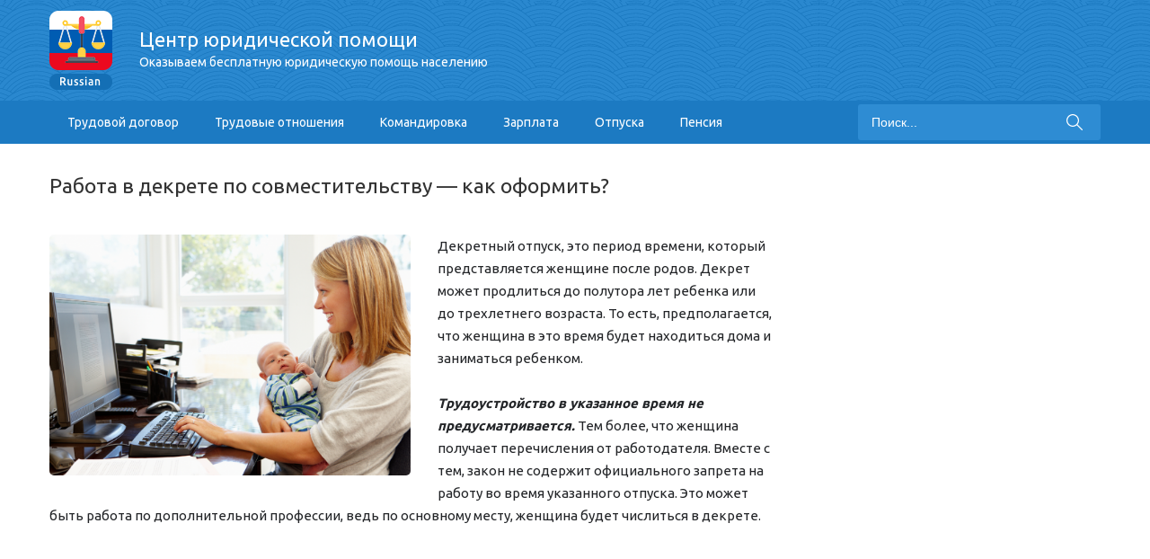

--- FILE ---
content_type: text/html; charset=UTF-8
request_url: https://russiansu.ru/sovmestitelstvo/rabota-v-dekrete-po-sovmestitelstvu-kak-oformit.html
body_size: 47118
content:
<!DOCTYPE html>
<html lang="ru-RU" prefix="og: http://ogp.me/ns#" class="no-js no-svg">
	<head>
		<meta charset="UTF-8">
		<meta name="viewport" content="width=device-width,minimum-scale=1,initial-scale=1,shrink-to-fit=no"> 
		<link rel='profile' href='http://gmpg.org/xfn/11'>
		<title>Можно ли находясь в декретном отпуске работать по совместительству?</title>

<!-- This site is optimized with the Yoast SEO plugin v8.4 - https://yoast.com/wordpress/plugins/seo/ -->
<meta name="description" content="Оформление работы в декрете по совместительству начинается с написания заявления работодателю. Далее издается соответствующий приказ о трудовой деятельности."/>
<link rel="canonical" href="https://russiansu.ru/sovmestitelstvo/rabota-v-dekrete-po-sovmestitelstvu-kak-oformit.html" />
<meta property="og:locale" content="ru_RU" />
<meta property="og:type" content="article" />
<meta property="og:title" content="Можно ли находясь в декретном отпуске работать по совместительству?" />
<meta property="og:description" content="Оформление работы в декрете по совместительству начинается с написания заявления работодателю. Далее издается соответствующий приказ о трудовой деятельности." />
<meta property="og:url" content="https://russiansu.ru/sovmestitelstvo/rabota-v-dekrete-po-sovmestitelstvu-kak-oformit.html" />
<meta property="og:site_name" content="Russiansu.ru" />
<meta property="article:section" content="Совместительство" />
<meta property="article:published_time" content="2017-05-15T06:47:59+00:00" />
<meta property="article:modified_time" content="2017-05-15T07:16:20+00:00" />
<meta property="og:updated_time" content="2017-05-15T07:16:20+00:00" />
<meta property="og:image" content="https://russiansu.ru/wp-content/uploads/2017/05/thinkstockphotos-155148277-1024x683.jpg" />
<meta property="og:image:secure_url" content="https://russiansu.ru/wp-content/uploads/2017/05/thinkstockphotos-155148277-1024x683.jpg" />
<meta property="og:image:width" content="1024" />
<meta property="og:image:height" content="683" />
<meta name="twitter:card" content="summary" />
<meta name="twitter:description" content="Оформление работы в декрете по совместительству начинается с написания заявления работодателю. Далее издается соответствующий приказ о трудовой деятельности." />
<meta name="twitter:title" content="Можно ли находясь в декретном отпуске работать по совместительству?" />
<meta name="twitter:image" content="https://russiansu.ru/wp-content/uploads/2017/05/thinkstockphotos-155148277.jpg" />
<!-- / Yoast SEO plugin. -->

<link rel='stylesheet' id='contact-form-7-css' href='/wp-content/plugins/contact-form-7/includes/css/styles.css?ver=5.0.4' type='text/css' media='all' />
<link rel='stylesheet' id='toc-screen-css' href='/wp-content/plugins/table-of-contents-plus/screen.min.css?ver=1509' type='text/css' media='all' />
<link rel='stylesheet' id='wp-postratings-css' href='/wp-content/plugins/wp-postratings/css/postratings-css.css?ver=1.85' type='text/css' media='all' />
<link rel='stylesheet' id='typology-fonts-css' href='https://fonts.googleapis.com/css?family=Ubuntu%3A400%2C700&#038;subset=latin%2Clatin-ext&#038;ver=1.0' type='text/css' media='all' />
<link rel='stylesheet' id='typology-main-css' href='/wp-content/themes/mir/assets/css/main.css?ver=1.0' type='text/css' media='all' />
<style id='typology-main-inline-css' type='text/css'>
body,blockquote:before, q:before{font-family: 'Ubuntu';font-weight: 400;}body,.typology-action-button .sub-menu{color:#444444;}body{background:#f8f8f8;font-size: 1.6em;}.typology-fake-bg{background:#f8f8f8;}.typology-sidebar,.typology-section{background:#ffffff;}h1, h2, h3, h4, h5, h6,.h1, .h2, .h3, .h4, .h5, .h6,.submit,.mks_read_more a,input[type="submit"],a.mks_button,.cover-letter,.post-letter,.typology-pagination a,.typology-pagination span,.comment-author .fn,.post-date-month,.typology-button-social,.mks_autor_link_wrap a,.entry-pre-title,.typology-button{font-family: 'Ubuntu';font-weight: 700;}.typology-header .typology-nav{font-family: 'Ubuntu';font-weight: 700;}.typology-cover .entry-title,.typology-cover h1 { font-size: 6.4rem;}h1, .h1 {font-size: 4.8rem;}h2, .h2 {font-size: 3.5rem;}h3, .h3 {font-size: 2.8rem;}h4, .h4 {font-size: 2.3rem;}h5, .h5,.typology-layout-c.post-image-on .entry-title {font-size: 1.8rem;}h6, .h6 {font-size: 1.5rem;}.widget{font-size: 1.4rem;}.typology-header .typology-nav a{font-size: 1.1rem;}.typology-layout-b .post-date-hidden,.meta-item{font-size: 1.3rem;}.post-letter {font-size: 26rem;}.cover-letter {font-size: 60rem;}.typology-button,.submit{text-transform: uppercase;}h1, h2, h3, h4, h5, h6,.h1, .h2, .h3, .h4, .h5, .h6,h1 a,h2 a,h3 a,h4 a,h5 a,h6 a,.post-date-month{color:#333333;}.typology-single-sticky a{color:#444444;}.entry-title a:hover,.typology-single-sticky a:hover{color:#385eab;}.bypostauthor .comment-author:before,#cancel-comment-reply-link:after{background:#385eab;}a,.widget .textwidget a,.typology-layout-b .post-date-hidden{color: #385eab;}.typology-header{height:110px;}.typology-header-sticky-on .typology-header{background:#385eab;}.site-title a,.typology-site-description{color: #ffffff;}.typology-header .typology-nav,.typology-header .typology-nav > li > a{color: #ffffff;}.typology-header .typology-nav .sub-menu a{ color:#444444;}.typology-header .typology-nav .sub-menu a:hover{color: #385eab;}.typology-action-button .sub-menu ul a:before{background: #385eab;}.sub-menu .current-menu-item a{color:#385eab;}.dot,.typology-header .typology-nav .sub-menu{background:#ffffff;}.typology-header .typology-main-navigation .sub-menu .current-menu-ancestor > a,.typology-header .typology-main-navigation .sub-menu .current-menu-item > a{color: #385eab;}.typology-header-wide .slot-l{left: 35px;}.typology-header-wide .slot-r{right: 35px;}.meta-item,.meta-item span,.meta-item a,.comment-metadata a{color: #888888;}.comment-meta .url,.meta-item a:hover{color:#333333;}.typology-post:after,.section-title:after,.typology-pagination:before{background:rgba(51,51,51,0.2);}.typology-layout-b .post-date-day,.typology-outline-nav li a:hover,.style-timeline .post-date-day{color:#385eab;}.typology-layout-b .post-date:after,blockquote:before,q:before{background:#385eab;}.typology-sticky-c,.typology-sticky-to-top span,.sticky-author-date{color: #888888;}.typology-outline-nav li a{color: #444444;}.typology-post.typology-layout-b:before{background:rgba(68,68,68,0.1);}.submit,.mks_read_more a,input[type="submit"],a.mks_button,.typology-button,.submit,.typology-button-social,.widget .mks_autor_link_wrap a,.widget .mks_read_more a{color:#ffffff;background: #385eab;border:1px solid #385eab;}.button-invert{color:#385eab;background:transparent;}.widget .mks_autor_link_wrap a:hover,.widget .mks_read_more a:hover{color:#ffffff;}.typology-cover{min-height: 240px;}.typology-cover-empty{height:209px;min-height:209px;}.typology-fake-bg .typology-section:first-child {top: -99px;}.typology-flat .typology-cover-empty{height:110px;}.typology-flat .typology-cover{min-height:110px;}.typology-cover-empty,.typology-cover-item,.typology-header-sticky{background:#1a71f4;}.typology-cover-overlay:after{background: rgba(26,113,244,0.6);}.typology-sidebar-header{background:#385eab;}.typology-cover,.typology-cover .entry-title,.typology-cover .entry-title a,.typology-cover .meta-item,.typology-cover .meta-item span,.typology-cover .meta-item a,.typology-cover h1,.typology-cover h2,.typology-cover h3{color: #ffffff;}.typology-cover .typology-button{color: #1a71f4;background:#ffffff;border:1px solid #ffffff;}.typology-cover .button-invert{color: #ffffff;background: transparent;}.typology-cover-slider .owl-dots .owl-dot span{background:#ffffff;}.typology-outline-nav li:before,.widget ul li:before{background:#385eab;}.widget a{color:#444444;}.widget a:hover,.widget_calendar table tbody td a,.entry-tags a:hover{color:#385eab;}.widget_calendar table tbody td a:hover,.widget table td,.entry-tags a{color:#444444;}.widget table,.widget table td,.widget_calendar table thead th,table,td, th{border-color: rgba(68,68,68,0.3);}.widget ul li,.widget .recentcomments{color:#444444;}.widget .post-date{color:#888888;}#today{background:rgba(68,68,68,0.1);}.typology-pagination .current, .typology-pagination .infinite-scroll a, .typology-pagination .load-more a, .typology-pagination .nav-links .next, .typology-pagination .nav-links .prev, .typology-pagination .next a, .typology-pagination .prev a{color: #ffffff;background:#333333;}.typology-pagination a, .typology-pagination span{color: #333333;border:1px solid #333333;}.typology-footer{background:#f8f8f8;color:#aaaaaa;}.typology-footer h1,.typology-footer h2,.typology-footer h3,.typology-footer h4,.typology-footer h5,.typology-footer h6{color:#aaaaaa;}.typology-count{background: #385eab;}.typology-footer a, .typology-footer .widget .textwidget a{color: #888888;}input[type="text"], input[type="email"], input[type="url"], input[type="tel"], input[type="number"], input[type="date"], input[type="password"], textarea, select{border-color:rgba(68,68,68,0.2);}blockquote:after, blockquote:before, q:after, q:before{-webkit-box-shadow: 0 0 0 10px #ffffff;box-shadow: 0 0 0 10px #ffffff;}.site-title{text-transform: uppercase;}
</style>
<link rel='stylesheet' id='fancybox-css' href='/wp-content/plugins/easy-fancybox/css/jquery.fancybox.1.3.23.min.css' type='text/css' media='screen' />
<link rel='stylesheet' id='template-core-shortcodes-css' href='/wp-content/plugins/template-core/shortcodes.css?ver=4.9.28' type='text/css' media='all' />
<link rel='stylesheet' id='tw-recent-posts-widget-css' href='/wp-content/plugins/tw-recent-posts-widget/tw-recent-posts-widget.css?ver=1.0.5' type='text/css' media='screen' />
<script type='text/javascript' src='https://russiansu.ru/wp-includes/js/jquery/jquery.js?ver=1.12.4'></script>
<style type="text/css">div#toc_container {background: #f9f9f9;border: 1px solid #f9f9f9;width: 100%;}</style><style type='text/css'>.rp4wp-related-posts ul{width:100%;padding:10px;margin:0;float:left;}
.rp4wp-related-posts ul>li{list-style:none;padding:0;margin:0;padding-bottom:0px;clear:both;}
.rp4wp-related-posts ul>li>p{margin:0;padding:0;}
.rp4wp-related-posts ul>li:before{display:none;}
.rp4wp-related-post-image{width:35%;padding-right:25px;-moz-box-sizing:border-box;-webkit-box-sizing:border-box;box-sizing:border-box;float:left;}</style>
<script async src="//pagead2.googlesyndication.com/pagead/js/adsbygoogle.js"></script>
<script>
     (adsbygoogle = window.adsbygoogle || []).push({
          google_ad_client: "ca-pub-3288911270811274",
          enable_page_level_ads: true
     });
</script>

<script async src="//pagead2.googlesyndication.com/pagead/js/adsbygoogle.js"></script>
<script>
     (adsbygoogle = window.adsbygoogle || []).push({
          google_ad_client: "ca-pub-4834240470501314",
          enable_page_level_ads: true
     });
</script><style type="text/css">.broken_link, a.broken_link {
	text-decoration: line-through;
}</style>
		
		<style>
		:root .typology-posts {
    display: flex;
}
		</style>
		
		<!-- Facebook Pixel Code -->
<script>
  !function(f,b,e,v,n,t,s)
  {if(f.fbq)return;n=f.fbq=function(){n.callMethod?
  n.callMethod.apply(n,arguments):n.queue.push(arguments)};
  if(!f._fbq)f._fbq=n;n.push=n;n.loaded=!0;n.version='2.0';
  n.queue=[];t=b.createElement(e);t.async=!0;
  t.src=v;s=b.getElementsByTagName(e)[0];
  s.parentNode.insertBefore(t,s)}(window, document,'script',
  'https://connect.facebook.net/en_US/fbevents.js');
  fbq('init', '1573933136037236');
  fbq('track', 'PageView');
</script>
<noscript><img height="1" width="1" style="display:none"
  src="https://www.facebook.com/tr?id=1573933136037236&ev=PageView&noscript=1"
/></noscript>
<!-- End Facebook Pixel Code -->

	</head>

	<body class="post-template-default single single-post postid-4630 single-format-standard">
		<header id="typology-header" class="typology-header">
			<div class="cover-custom">
				<div class="container">
					<div class="slot-l slot_flex_wrap">
	<div class="typology-site-branding">
    <h1 class="logo_wrap_h1">
        <a href='/'>
            <img src="/wp-content/themes/mir/assets/img/logo-rus.png" alt=""></a>
        <div class="header_title">
            <p>
                Центр юридической помощи
                <span>Оказываем бесплатную юридическую помощь населению</span>
            </p>
        </div>

    </h1>
<!--	--><!--	-->
</div>
    <div class="header_phone_wrap">
           </div>
</div>



<!--<div class="slot-r">-->
<!--	--><!--		-->
<!--	--><!--</div>-->
				</div>
			</div>
			<nav class="custom-nav">
				<div class="container">
					<div class="sub_nav_container">
						<button type="button" class="menu-btn">Меню</button>
						<div class="menu-header-menu-container"><ul id="menu-header-menu" class="menu"><li id="menu-item-4706" class="menu-item menu-item-type-taxonomy menu-item-object-category menu-item-4706"><a rel='nofollow' href='/trudovoj-dogovor'>Трудовой договор</a></li>
<li id="menu-item-4703" class="menu-item menu-item-type-taxonomy menu-item-object-category menu-item-4703"><a rel='nofollow' href='/trudovye-otnosheniya'>Трудовые отношения</a></li>
<li id="menu-item-4701" class="menu-item menu-item-type-taxonomy menu-item-object-category menu-item-4701"><a rel='nofollow' href='/komandirovka'>Командировка</a></li>
<li id="menu-item-4661" class="menu-item menu-item-type-taxonomy menu-item-object-category menu-item-4661"><a rel='nofollow' href='/zarplata'>Зарплата</a></li>
<li id="menu-item-4660" class="menu-item menu-item-type-taxonomy menu-item-object-category menu-item-4660"><a rel='nofollow' href='/otpuska'>Отпуска</a></li>
<li id="menu-item-4663" class="menu-item menu-item-type-taxonomy menu-item-object-category menu-item-4663"><a rel='nofollow' href='/pensiya'>Пенсия</a></li>
</ul></div>
<!--						<ul class="custom-nav-list list-unstyled">-->
<!--							<li><a href='#'>Для всех</a></li>-->
<!--							<li><a href='#'>ДТП</a></li>-->
<!--							<li><a href='#'>Семейные споры</a></li>-->
<!--							<li><a href='#'>Бизнес</a></li>-->
<!--							<li><a href='#'>Наследство</a></li>-->
<!--							<li><a href='#'>Уголовные дела</a></li>-->
<!--							<li><a href='#'>Налоговые споры</a></li>-->
<!--						</ul>-->
						<form class="typology-search-form" action="https://russiansu.ru/" method="get">
							<input name="s" type="text" value="" placeholder="Поиск..." />
							<!--						<button type="submit" class="typology-button typology-button-search typology-icon-button">--><!--</button>-->
							<!--						-->							<!--							<input type="hidden" name="lang" value="--><!--">-->
							<!--						-->							<button class="search-btn" type="submit">
								<svg viewBox="0 0 129 129" enable-background="new 0 0 129 129">
									<g>
										<path d="M51.6,96.7c11,0,21-3.9,28.8-10.5l35,35c0.8,0.8,1.8,1.2,2.9,1.2s2.1-0.4,2.9-1.2c1.6-1.6,1.6-4.2,0-5.8l-35-35   c6.5-7.8,10.5-17.9,10.5-28.8c0-24.9-20.2-45.1-45.1-45.1C26.8,6.5,6.5,26.8,6.5,51.6C6.5,76.5,26.8,96.7,51.6,96.7z M51.6,14.7   c20.4,0,36.9,16.6,36.9,36.9C88.5,72,72,88.5,51.6,88.5c-20.4,0-36.9-16.6-36.9-36.9C14.7,31.3,31.3,14.7,51.6,14.7z"/>
									</g>
								</svg>
							</button>
						</form>
					</div>
				</div>
			</nav>

		</header>
		
	
			
		<!--		<div id="typology-cover" class="typology-cover --><!--">-->
<!--			--><!--		</div>-->
		<div class="typology-fake-bg">
			<div class="typology-section">

				<div class="section-content">
    <article id="post-4630" class="typology-post typology-single-post post-4630 post type-post status-publish format-standard has-post-thumbnail hentry category-sovmestitelstvo">

        
            <header class="entry-header">

                <h1 class="entry-title entry-title-cover-empty">Работа в декрете по совместительству &#8212; как оформить?</h1>				


                
                
            </header>

                
        <div class="entry-content clearfix">

                            <img width="720" height="480" src="https://russiansu.ru/wp-content/uploads/2017/05/thinkstockphotos-155148277.jpg" class="attachment-typology-a size-typology-a wp-post-image" alt="" />            
            <p>Декретный отпуск, это период времени, который представляется женщине после родов. Декрет может продлиться до полутора лет ребенка или до трехлетнего возраста. То есть, предполагается, что женщина в это время будет находиться дома и заниматься ребенком.</p>
<p><strong><em>Трудоустройство в указанное время не предусматривается.</em></strong> Тем более, что женщина получает перечисления от работодателя. Вместе с тем, закон не содержит официального запрета на работу во время указанного отпуска. Это может быть работа по дополнительной профессии, ведь по основному месту, женщина будет числиться в декрете.</p><div><div style="padding:10px 0">				
<script async src="https://pagead2.googlesyndication.com/pagead/js/adsbygoogle.js"></script>
<!-- responsive -->
<ins class="adsbygoogle"
     style="display:block"
     data-ad-client="ca-pub-4834240470501314"
     data-ad-slot="9873394822"
     data-ad-format="auto"
     data-full-width-responsive="true"></ins>
<script>
     (adsbygoogle = window.adsbygoogle || []).push({});
</script>

</div>

<div style="padding:10px 0; border:#ccc 1px dashed; margin:0 0 10px 0; background:#efefef">
	<div style="font-size:24px; text-align:center">
		Бесплатная консультация юриста по телефону:
	</div>
	<div style="font-size:30px; text-align:center">
	<a href='tel:+78043330143'>8 (804) 333-01-43</a>
	</div>
</div></div>
<div id="toc_container" class="no_bullets"><ul class="toc_list"><li><a href='#i'><span class="toc_number toc_depth_1">1</span> Можно ли в декрете работать по совместительству?</a><ul><li><a href='#___8212'><span class="toc_number toc_depth_2">1.1</span> Работа в декрете по совместительству &#8212; как оформить?</a></li><li><a href='#i-2'><span class="toc_number toc_depth_2">1.2</span> Оплата труда по совместительству</a></li></ul></li><li><a href='#i-3'><span class="toc_number toc_depth_1">2</span> Выход на работу по совместительству после декрета</a><ul><li><a href='#i-4'><span class="toc_number toc_depth_2">2.1</span> Похожее</a></li></ul></li></ul></div>
<h2><span id="i">Можно ли в декрете работать по совместительству?</span></h2>
<p>Декрет по совместительству вполне возможен. Поскольку такого запрета на работу по нескольким профессиям не содержится, то работать можно.</p>
<p><strong><em>Однако следует указать несколько существенных особенностей:</em></strong></p>
<ul>
<li>Во время декрета за женщиной сохраняется ее рабочее место, куда выйдет по окончанию отпуска. Поэтому, изменение основной работы возможно только при условии увольнения с прежней. Это значит, что женщина может иметь только дополнительный заработок и работать по совместительству;</li>
<li>Когда работник до ухода в отпуск трудился по совместительству, он может продолжать также и работать. Если это позволяет состояние здоровья и есть время, то лицо вправе находиться в декрете по основному месту, а работать по совместительству;</li>
<li>Законом допускается найти новую дополнительную работу, находясь в отпуске.</li>
</ul>
<p><strong><em>Таким образом, такая деятельность не противоречит положениям права.</em> </strong>При наличии возможностей и согласия работодателя, женщина может работать, не прерывая отпуска по основному месту.</p>
<h3><span id="___8212">Работа в декрете по совместительству &#8212; как оформить?</span></h3>
<p><strong><em>Уход в декрет по совместительству допускается.</em> </strong>Если лицо работает на двух или более должностях, то он оно будет числиться в отпуске по каждой такой должности. И получение пособия регламентируется обычными нормами права. То есть работник будет получать 40% от среднего дохода за месяц по каждой должности.</p>
<p><strong><em>При этом если женщина желает и готова выйти на одну из дополнительных работ, то она может сделать это в любой момент.</em> </strong>Ведь на период отпуска в отношении нее действуют все гарантии, предусмотренные законодательством о труде РФ. Уходить в отпуск по совместительству, можно при полной уверенности в сохранении своего места и должности.</p>
<p><strong><em>Для того, чтобы оформить деятельность по дополнительному месту, необходимо соблюсти следующие условия:</em></strong></p>
<ul>
<li>Если сотрудник выходит на свое же место, он должен написать заявление работодателю. Такое заявление имеет уведомительный характер и в его удовлетворении работодателем не может быть отказано. Поэтому, женщина пишет заявление и выходит работать на прежнее место на прежних же условиях;</li>
<li>Когда сотрудник, будучи в декрете, нашел работу по совместительству, он проходит все подготовительные процедуры и принимается на работу. Для этого следует выполнить стандартные действия. В первую очередь, следует оформить приказ о трудовой деятельности.</li>
</ul>
<p>Нужно сказать, что при такой деятельности, факт нахождения в декрете не имеет решающего значения. Безусловно, сотрудник получает некоторые привилегии, связанные с направлением в командировки, продолжительностью рабочего дня и отпуска и так далее. Но в остальном, женщина обязана исполнять все правила распорядка труда и подчиняться внутренним нормативам эффективности работы.</p>
<blockquote><p><a href='/wp-content/uploads/2017/05/obrazec-_zajavlenija_o_prieme_na_rabotu_po_vneshnemu_sovmestitelstvu-1004x1024.jpg'>Образец заявления на работу по совместительству </a></p></blockquote>
<h3><span id="i-2">Оплата труда по совместительству</span></h3>
<p>Если сотрудница работает по дополнительной профессии и уходит в декрет, за это положены выплаты.</p><div><div style="padding:10px 0">				
<script async src="https://pagead2.googlesyndication.com/pagead/js/adsbygoogle.js"></script>
<!-- responsive -->
<ins class="adsbygoogle"
     style="display:block"
     data-ad-client="ca-pub-4834240470501314"
     data-ad-slot="9873394822"
     data-ad-format="auto"
     data-full-width-responsive="true"></ins>
<script>
     (adsbygoogle = window.adsbygoogle || []).push({});
</script>

</div></div>
<p><strong><em>Но в этом вопросе следует разобраться более детально:</em></strong></p>
<ul>
<li>Законом установлен период 70 суток до предполагаемой даты родов и в 70 суток после них. В течение этого периода, сотрудника получает средства от работодателя. Трудясь по дополнительному месту, она сможет получить деньги только по основной должности. Поэтому, ей придется выбрать какой-либо один источник поучения выплат;</li>
<li>После родов, во время непосредственно декретного отпуска, женщина будет получать причитающиеся ей 40%. И указанная сумма будет исчисляться исходя из дохода по основному месту и из работы по совместительству. Таким образом, источников выплат будет два или даже больше, в зависимости от количеств дополнительных работ.</li>
</ul>
<p>Для получения содержания по совместительству, необходимо написать заявление о планах уйти в декрет. Такое заявление следует сопроводить медицинскими документами. Ведь факт беременности и необходимости получения отпуска должен быть очевиден и не вызывать сомнений.</p>
<h2><span id="i-3">Выход на работу по совместительству после декрета</span></h2>
<p>Женщине принадлежат все описанные выше правомочия. Это право на получение времени по беременности и родам, право на выход на службу во время такого отпуска или после его окончания. <strong><em>Еще одним безусловным правом, является возможность совмещать несколько должностей или профессий.</em></strong></p>
<p>Поэтому, сотрудника имеет возможность прервать такое время, когда сочтет нужным. И ей не нужно обосновывать свое решение или соблюдать прочие правила. <strong><em>Рабочее место продолжает быть закрепленным за женщиной и она может приступить к исполнению своих трудовых обязанностей, когда сочтет необходимым.</em></strong></p>
<blockquote><p><a href='/wp-content/uploads/2017/05/trudovoj-kodeks-1.doc'>Трудовой Кодекс РФ в последней редакции </a></p></blockquote>

<div style="font-size: 0px; height: 0px; line-height: 0px; margin: 0; padding: 0; clear: both;"></div><div class='rp4wp-related-posts'>
<h3><span id="i-4">Похожее</span></h3>
<ul>
<li><div class='rp4wp-related-post-content'>
<a href='/trudovye-nyuansy/kak-oformit-rabotnika-po-sovmestitelstvu.html'>Как оформить работника по совместительству?</a><p>Часто в крупных компаниях можно увидеть сотрудников, которые берут себе дополнительную работу помимо основной. Деятельность&hellip;</p></div>
</li>
<li><div class='rp4wp-related-post-content'>
<a href='/sovmestitelstvo/kak-pravilno-oformit-vneshnee-sovmestitelstvo-po-tk-rf.html'>Как правильно оформить внешнее совместительство по ТК РФ?</a><p>В стране все чаще можно встретить людей, которые ищут дополнительный заработок для повышения своего материального&hellip;</p></div>
</li>
<li><div class='rp4wp-related-post-content'>
<a href='/sovmestitelstvo/mozhet-li-pedagog-rabotat-po-sovmestitelstvu.html'>Может ли педагог работать по совместительству?</a><p>Совместительство является очень удобным для работников, которые имеют малую занятость по основному месту работы. Для&hellip;</p></div>
</li>
<li><div class='rp4wp-related-post-content'>
<a href='/sovmestitelstvo/kak-prinyat-rabotnika-po-sovmestitelstvu-na-polnuyu-stavku.html'>Как принять работника по совместительству на полную ставку?</a><p>Работа по совместительству очень популярна в больших и малых городах России. Она позволяет не только&hellip;</p></div>
</li>
<li><div class='rp4wp-related-post-content'>
<a href='/sovmestitelstvo/proizvoditsya-li-oplata-truda-pri-rabote-po-sovmestitelstvu.html'>Производится ли оплата труда при работе по совместительству?</a><p>Любой человек, имеющий свободное время, может использовать его для получения дополнительного заработка. Сделать это достаточно&hellip;</p></div>
</li>
<li><div class='rp4wp-related-post-content'>
<a href='/sovmestitelstvo/kak-prinyat-voennosluzhashhego-na-rabotu-po-sovmestitelstvu-po-kontraktu.html'>Как принять военнослужащего на работу по совместительству по контракту?</a><p>Специфика военной службы затрудняет совмещение ее с другой работой. Но если военнослужащее лицо желает приобрести&hellip;</p></div>
</li>
</ul>
</div>
<div><div style="padding:10px 0; border:#ccc 1px dashed; margin:0 0 10px 0; background:#efefef">
	<div style="font-size:24px; text-align:center">
		Бесплатная консультация юриста по телефону:
	</div>
	<div style="font-size:30px; text-align:center">
	<a href='tel:+78043330143'>8 (804) 333-01-43</a>
	</div>
</div>
<div style="margin:0 0 20px 0">
<iframe width='100%' height='370' style='border:none' frameborder='0' src="https://api.clloudia.com/?p=lawyer&t=blue&w=13696&product=lawyer&template=blue&style=default&width=100%&height=370"></iframe>
  </div></div>
            			
			<div id="post-ratings-4630" class="post-ratings" itemscope itemtype="http://schema.org/Article" data-nonce="be85efc799"><img id="rating_4630_1" src="https://russiansu.ru/wp-content/plugins/wp-postratings/images/stars_crystal/rating_on.gif" alt="1 Звезда" title="1 Звезда" onmouseover="current_rating(4630, 1, '1 Звезда');" onmouseout="ratings_off(4.6, 5, 0);" onclick="rate_post();" onkeypress="rate_post();" style="cursor: pointer; border: 0px;" /><img id="rating_4630_2" src="https://russiansu.ru/wp-content/plugins/wp-postratings/images/stars_crystal/rating_on.gif" alt="2 Звезды" title="2 Звезды" onmouseover="current_rating(4630, 2, '2 Звезды');" onmouseout="ratings_off(4.6, 5, 0);" onclick="rate_post();" onkeypress="rate_post();" style="cursor: pointer; border: 0px;" /><img id="rating_4630_3" src="https://russiansu.ru/wp-content/plugins/wp-postratings/images/stars_crystal/rating_on.gif" alt="3 Звезды" title="3 Звезды" onmouseover="current_rating(4630, 3, '3 Звезды');" onmouseout="ratings_off(4.6, 5, 0);" onclick="rate_post();" onkeypress="rate_post();" style="cursor: pointer; border: 0px;" /><img id="rating_4630_4" src="https://russiansu.ru/wp-content/plugins/wp-postratings/images/stars_crystal/rating_on.gif" alt="4 Звезды" title="4 Звезды" onmouseover="current_rating(4630, 4, '4 Звезды');" onmouseout="ratings_off(4.6, 5, 0);" onclick="rate_post();" onkeypress="rate_post();" style="cursor: pointer; border: 0px;" /><img id="rating_4630_5" src="https://russiansu.ru/wp-content/plugins/wp-postratings/images/stars_crystal/rating_half.gif" alt="5 Звезд" title="5 Звезд" onmouseover="current_rating(4630, 5, '5 Звезд');" onmouseout="ratings_off(4.6, 5, 0);" onclick="rate_post();" onkeypress="rate_post();" style="cursor: pointer; border: 0px;" /> (<strong>5</strong> оценок, среднее: <strong>4,60</strong> из 5)<br /><span class="post-ratings-text" id="ratings_4630_text"></span><meta itemprop="headline" content="Работа в декрете по совместительству &#8212; как оформить?" /><meta itemprop="description" content="Декретный отпуск, это период времени, который представляется женщине после родов. Декрет может продлиться до полутора лет ребенка или до трехлетнего возраста. То есть, предполагается, что женщина в эт..." /><meta itemprop="datePublished" content="2017-05-15T09:47:59+00:00" /><meta itemprop="dateModified" content="2017-05-15T10:16:20+00:00" /><meta itemprop="url" content="https://russiansu.ru/sovmestitelstvo/rabota-v-dekrete-po-sovmestitelstvu-kak-oformit.html" /><meta itemprop="author" content="Алена" /><meta itemprop="mainEntityOfPage" content="https://russiansu.ru/sovmestitelstvo/rabota-v-dekrete-po-sovmestitelstvu-kak-oformit.html" /><div style="display: none;" itemprop="image" itemscope itemtype="https://schema.org/ImageObject"><meta itemprop="url" content="https://russiansu.ru/wp-content/uploads/2017/05/thinkstockphotos-155148277-150x150.jpg" /><meta itemprop="width" content="150" /><meta itemprop="height" content="150" /></div><div style="display: none;" itemprop="publisher" itemscope itemtype="https://schema.org/Organization"><meta itemprop="name" content="Russiansu.ru" /><div itemprop="logo" itemscope itemtype="https://schema.org/ImageObject"><meta itemprop="url" content="" /></div></div><div style="display: none;" itemprop="aggregateRating" itemscope itemtype="http://schema.org/AggregateRating"><meta itemprop="bestRating" content="5" /><meta itemprop="worstRating" content="1" /><meta itemprop="ratingValue" content="4.6" /><meta itemprop="ratingCount" content="5" /></div></div><div id="post-ratings-4630-loading" class="post-ratings-loading">
            <img src="https://russiansu.ru/wp-content/plugins/wp-postratings/images/loading.gif" width="16" height="16" class="post-ratings-image" /> Загрузка...</div>            
            
        </div>

        
    </article>
</div>
<!--				-->
								<!--<div class="typology-sidebar">-->
<!--	<div class="typology-sidebar-header">-->
<!--		<div class="typology-sidebar-header-wrapper">-->
<!--			--><!--			<span class="typology-sidebar-close"><i class="fa fa-times" aria-hidden="true"></i></span>-->
<!--		</div>-->
<!--	</div>-->
<!---->
<!--	<div class="widget typology-responsive-menu">-->
<!--		--><!--	</div>-->
<!---->
<!--	--><!--		--><!--				--><!--		--><!--			<div class="widget">-->
<!--				<div class="textwidget">-->
<!--					<p>--><!--</p>-->
<!--				</div>-->
<!--			</div>-->
<!--		--><!--	--><!---->
<!--</div>-->
<!---->
<!--<div class="typology-sidebar-overlay"></div>-->


<div class="custom-sidebar">

	<div class="contact-block2">		
<script async src="https://pagead2.googlesyndication.com/pagead/js/adsbygoogle.js"></script>
<!-- sidebar -->
<ins class="adsbygoogle"
     style="display:block"
     data-ad-client="ca-pub-4834240470501314"
     data-ad-slot="8001075808"
     data-ad-format="auto"
     data-full-width-responsive="true"></ins>
<script>
     (adsbygoogle = window.adsbygoogle || []).push({});
</script>
	</div>
	
	

</div>

			</div>

		
	


<footer id="typology-footer" class="typology-footer">
    <div class="container">
        <div class="foot-logo">
            <h4>Russian</h4>
            <h2>Центр юридической помощи</h2>
            <h3>Оказываем бесплатную юридическую помощь населению</h3>
        </div>
		<div style="text-align:center; padding:10px">
	<a href='/politika-konfidencialnosti'>Политика конфиденциальности</a>
				</div>
    </div>

    <!--				<div class="container">-->
    <!--					-->    <!--						<div class="col-lg-4">-->
    <!--</div>-->
    <!--					-->    <!---->
    <!--					-->    <!--						<div class="col-lg-4">-->
    <!--</div>-->
    <!--					-->    <!---->
    <!--					-->    <!--						<div class="col-lg-4">-->
    <!--</div>-->
    <!--					-->    <!--				</div>-->

</footer>

</div>



<script type='text/javascript'>
/* <![CDATA[ */
var wpcf7 = {"apiSettings":{"root":"https:\/\/russiansu.ru\/wp-json\/contact-form-7\/v1","namespace":"contact-form-7\/v1"},"recaptcha":{"messages":{"empty":"\u041f\u043e\u0436\u0430\u043b\u0443\u0439\u0441\u0442\u0430, \u043f\u043e\u0434\u0442\u0432\u0435\u0440\u0434\u0438\u0442\u0435, \u0447\u0442\u043e \u0432\u044b \u043d\u0435 \u0440\u043e\u0431\u043e\u0442."}}};
/* ]]> */
</script>
<script type='text/javascript' src='https://russiansu.ru/wp-content/plugins/contact-form-7/includes/js/scripts.js?ver=5.0.4'></script>
<script type='text/javascript' src='https://russiansu.ru/wp-content/plugins/table-of-contents-plus/front.min.js?ver=1509'></script>
<script type='text/javascript'>
/* <![CDATA[ */
var ratingsL10n = {"plugin_url":"https:\/\/russiansu.ru\/wp-content\/plugins\/wp-postratings","ajax_url":"https:\/\/russiansu.ru\/wp-admin\/admin-ajax.php","text_wait":"\u041f\u043e\u0436\u0430\u043b\u0443\u0439\u0441\u0442\u0430, \u043d\u0435 \u0433\u043e\u043b\u043e\u0441\u0443\u0439\u0442\u0435 \u0437\u0430 \u043d\u0435\u0441\u043a\u043e\u043b\u044c\u043a\u043e \u0437\u0430\u043f\u0438\u0441\u0435\u0439 \u043e\u0434\u043d\u043e\u0432\u0440\u0435\u043c\u0435\u043d\u043d\u043e.","image":"stars_crystal","image_ext":"gif","max":"5","show_loading":"1","show_fading":"1","custom":"0"};
var ratings_mouseover_image=new Image();ratings_mouseover_image.src="https://russiansu.ru/wp-content/plugins/wp-postratings/images/stars_crystal/rating_over.gif";;
/* ]]> */
</script>
<script type='text/javascript' src='https://russiansu.ru/wp-content/plugins/wp-postratings/js/postratings-js.js?ver=1.85'></script>
<script type='text/javascript' src='https://russiansu.ru/wp-includes/js/comment-reply.min.js?ver=4.9.28'></script>
<script type='text/javascript'>
/* <![CDATA[ */
var typology_js_settings = {"rtl_mode":"","header_sticky":"1","logo":"http:\/\/russiansu.ru\/wp-content\/themes\/mir\/assets\/img\/typology_logo.png","logo_retina":"http:\/\/russiansu.ru\/wp-content\/themes\/mir\/assets\/img\/typology_logo@2x.png","use_gallery":"1"};
/* ]]> */
</script>
<script type='text/javascript' src='https://russiansu.ru/wp-content/themes/mir/assets/js/min.js?ver=1.0'></script>
<script type='text/javascript' src='https://russiansu.ru/wp-content/plugins/easy-fancybox/js/jquery.fancybox.1.3.23.min.js'></script>
<script type='text/javascript'>
var fb_timeout, fb_opts={'overlayShow':true,'hideOnOverlayClick':true,'showCloseButton':true,'margin':20,'centerOnScroll':false,'enableEscapeButton':true,'autoScale':true };
if(typeof easy_fancybox_handler==='undefined'){
var easy_fancybox_handler=function(){
jQuery('.nofancybox,a.wp-block-file__button,a.pin-it-button,a[href*="pinterest.com/pin/create"],a[href*="facebook.com/share"],a[href*="twitter.com/share"]').addClass('nolightbox');
/* IMG */
var fb_IMG_select='a[href*=".jpg"]:not(.nolightbox,li.nolightbox>a),area[href*=".jpg"]:not(.nolightbox),a[href*=".jpeg"]:not(.nolightbox,li.nolightbox>a),area[href*=".jpeg"]:not(.nolightbox),a[href*=".png"]:not(.nolightbox,li.nolightbox>a),area[href*=".png"]:not(.nolightbox),a[href*=".webp"]:not(.nolightbox,li.nolightbox>a),area[href*=".webp"]:not(.nolightbox)';
jQuery(fb_IMG_select).addClass('fancybox image');
var fb_IMG_sections=jQuery('.gallery,.wp-block-gallery,.tiled-gallery');
fb_IMG_sections.each(function(){jQuery(this).find(fb_IMG_select).attr('rel','gallery-'+fb_IMG_sections.index(this));});
jQuery('a.fancybox,area.fancybox,li.fancybox a').each(function(){jQuery(this).fancybox(jQuery.extend({},fb_opts,{'transitionIn':'elastic','easingIn':'easeOutBack','transitionOut':'elastic','easingOut':'easeInBack','opacity':false,'hideOnContentClick':false,'titleShow':true,'titlePosition':'over','titleFromAlt':true,'showNavArrows':true,'enableKeyboardNav':true,'cyclic':false}))});};
jQuery('a.fancybox-close').on('click',function(e){e.preventDefault();jQuery.fancybox.close()});
};
var easy_fancybox_auto=function(){setTimeout(function(){jQuery('#fancybox-auto').trigger('click')},1000);};
jQuery(easy_fancybox_handler);jQuery(document).on('post-load',easy_fancybox_handler);
jQuery(easy_fancybox_auto);
</script>
<script type='text/javascript' src='https://russiansu.ru/wp-content/plugins/easy-fancybox/js/jquery.easing.1.4.1.min.js'></script>
<script type='text/javascript' src='https://russiansu.ru/wp-content/plugins/easy-fancybox/js/jquery.mousewheel.3.1.13.min.js'></script>
<script type='text/javascript' src='https://russiansu.ru/wp-content/plugins/template-core/js/shortcodes.js'></script>





<style>
    #rek_mob_fixed {
        position: fixed;
        bottom: 0;
        left: 0;
        width: 100%;
        background: #fff;
        z-index: 999999
    }

    #rek_mob_fixed p {
        margin: 0
    }

    #rek_close {
        position: absolute;
        top: -10px;
        right: 5px;
        width: 20px;
        height: 20px;
        text-align: center;
        color: #fff;
        background: #ff0000;
        line-height: 17px
    }

    .mob_hint {
        font-size: 17px;
    }

    .mob_tel {
        font-size: 24px !important;
        padding-left: 60px;
        background: url(/ttel.png) no-repeat left;
        display: block;
    }

    .mob_tel span {
        display: block;
    }
</style>
<!--
            

-->





<!--LiveInternet counter--><script type="text/javascript">
document.write("<a href='//www.liveinternet.ru/click' "+
"target=_blank><img src='//counter.yadro.ru/hit?t39.14;r"+
escape(document.referrer)+((typeof(screen)=="undefined")?"":
";s"+screen.width+"*"+screen.height+"*"+(screen.colorDepth?
screen.colorDepth:screen.pixelDepth))+";u"+escape(document.URL)+
";"+Math.random()+
"' alt='' title='LiveInternet' "+
"border='0' width='31' height='31'><\/a>")
</script><!--/LiveInternet-->



<!-- Yandex.Metrika counter -->
<script type="text/javascript">
    (function (d, w, c) {
        (w[c] = w[c] || []).push(function () {
            try {
                w.yaCounter43257109 = new Ya.Metrika({
                    id: 43257109,
                    clickmap: true,
                    trackLinks: true,
                    accurateTrackBounce: true,
                    webvisor: true
                });
            } catch (e) {
            }
        });

        var n = d.getElementsByTagName("script")[0],
            s = d.createElement("script"),
            f = function () {
                n.parentNode.insertBefore(s, n);
            };
        s.type = "text/javascript";
        s.async = true;
        s.src = "https://mc.yandex.ru/metrika/watch.js";

        if (w.opera == "[object Opera]") {
            d.addEventListener("DOMContentLoaded", f, false);
        } else {
            f();
        }
    })(document, window, "yandex_metrika_callbacks");
</script>
<noscript>
    <div><img src="https://mc.yandex.ru/watch/44116724" style="position:absolute; left:-9999px;" alt=""/></div>
</noscript>
<!-- /Yandex.Metrika counter -->
<script type="text/javascript" src="/wp-content/themes/mir/assets/js/script.js"></script>

<script type="text/javascript" src="/wleads/wjsi.php?t=1769050332.5975" defer></script>

<!-- Yandex.Metrika counter -->
<script type="text/javascript" >
   (function(m,e,t,r,i,k,a){m[i]=m[i]||function(){(m[i].a=m[i].a||[]).push(arguments)};
   m[i].l=1*new Date();k=e.createElement(t),a=e.getElementsByTagName(t)[0],k.async=1,k.src=r,a.parentNode.insertBefore(k,a)})
   (window, document, "script", "https://mc.yandex.ru/metrika/tag.js", "ym");

   ym(76182715, "init", {
        clickmap:true,
        trackLinks:true,
        accurateTrackBounce:true
   });
</script>
<noscript><div><img src="https://mc.yandex.ru/watch/76182715" style="position:absolute; left:-9999px;" alt="" /></div></noscript>
<!-- /Yandex.Metrika counter -->


</body>
</html>


--- FILE ---
content_type: text/html; charset=utf-8
request_url: https://api.clloudia.com/?p=lawyer&t=blue&w=13696&product=lawyer&template=blue&style=default&width=100%&height=370
body_size: 34936
content:
<!DOCTYPE html>
<html class="loader">
<head>
    <meta charset="utf-8">
    <meta http-equiv="X-UA-Compatible" content="IE=edge">
    <meta name="viewport" content="width=device-width, initial-scale=1">
    <meta name="description" content="">
    <meta name="author" content="">
    <link rel="shortcut icon" href="../../assets/ico/favicon.ico">
    <title>Form Iframe</title>
    <!-- Bootstrap core CSS -->
    <link href="//netdna.bootstrapcdn.com/bootstrap/3.1.1/css/bootstrap.min.css" rel="stylesheet">
    <!-- Easy way to get Font Awesome 4.0.3 onto your website -->
    <link href="//netdna.bootstrapcdn.com/font-awesome/4.0.3/css/font-awesome.css" rel="stylesheet">
    <!-- Custom styles for this template -->
    <link href="https://api.clloudia.com/static/form/lawyer/blue/default/css/main.css" rel="stylesheet">
    <!-- HTML5 shim and Respond.js IE8 support of HTML5 elements and media queries -->
    <!--[if lt IE 9]>
    <script src="//oss.maxcdn.com/libs/html5shiv/3.7.0/html5shiv.js"></script>
    <script src="//oss.maxcdn.com/libs/respond.js/1.4.2/respond.min.js"></script>
    <![endif]-->
    <style>

        /* spinner */
        .loader {
            border: 16px solid #f3f3f3; /* Light grey */
            border-top: 16px solid #3498db; /* Blue */
            -webkit-border-radius: 50%;
                    border-radius: 50%;
            width: 120px;
            height: 120px;
            -webkit-animation: spin 2s linear infinite;
               -moz-animation: spin 2s linear infinite;
                 -o-animation: spin 2s linear infinite;
                    animation: spin 2s linear infinite;
            position: absolute;
            left: 50%;
            top: 50%;
            z-index: 1;
            margin: -75px 0 0 -75px;
        }
        @-webkit-keyframes spin {
            0% { -webkit-transform: rotate(0deg); transform: rotate(0deg); }
            100% { -webkit-transform: rotate(360deg); transform: rotate(360deg); }
        }
        @-moz-keyframes spin {
            0% { -moz-transform: rotate(0deg); transform: rotate(0deg); }
            100% { -moz-transform: rotate(360deg); transform: rotate(360deg); }
        }
        @-o-keyframes spin {
            0% { -o-transform: rotate(0deg); transform: rotate(0deg); }
            100% { -o-transform: rotate(360deg); transform: rotate(360deg); }
        }
        @keyframes spin {
            0% { -webkit-transform: rotate(0deg); -moz-transform: rotate(0deg); -o-transform: rotate(0deg); transform: rotate(0deg); }
            100% { -webkit-transform: rotate(360deg); -moz-transform: rotate(360deg); -o-transform: rotate(360deg); transform: rotate(360deg); }
        }
        /* spinner */

        /* для jquery autocomplete with google */
        .ui-menu .ui-menu-item.focus_by_key {
            background: #ebf2fe !important;
        }

        .ui-autocomplete {
            background-color: #fff;
            border-radius: 2px;
            border-top: 1px solid #d9d9d9;
            box-shadow: 0 2px 6px rgba(0, 0, 0, 0.3);
            width: 286px;
        }

        .ui-autocomplete:after {
            content: "";
            padding: 1px 1px 1px 0;
            height: 16px;
            text-align: right;
            display: block;
            background-image: url(//maps.gstatic.com/mapfiles/api-3/images/powered-by-google-on-white2.png);
            background-position: right;
            background-repeat: no-repeat;
            background-size: 104px 16px;
        }

        .ui-menu .ui-menu-item {
            padding: 7px 10px;
            background: white !important;
            border-bottom: 1px solid #e6e6e6;
            font: 13px Arial;
        }

        .ui-menu-item:hover, .ui-state-hover, .ui-widget-content .ui-state-hover, .ui-widget-header .ui-state-hover, .ui-state-focus, .ui-widget-content .ui-state-focus, .ui-widget-header .ui-state-focus {
            background: #fafafa !important;
            border-color: transparent !important;
            margin: 0 !important;
            border-width: 0 !important;
            border-bottom: 1px solid #e6e6e6 !important
        }

        .ui-menu-item a {
            display: block;
            width: 100%;
            overflow: hidden;
            text-overflow: ellipsis;
            white-space: nowrap;
            text-decoration: none;
        }

        .region-suggest {
            color: #999;
            font-size: 11px;
            line-height: 17px;
        }

        strong {
            font-weight: bold;
        }

        .leadia_termsofuse {
            margin-bottom: 5px;
            font-size: 10px;
            margin-top: -10px;
        }

        .lw_termsofuse_link {
            cursor: pointer;
        }

        .lw_termsofuse_link:hover {
            text-decoration: underline;
        }

        /* для jquery autocomplete with google */
    </style>
    <link rel="stylesheet" href="//ajax.googleapis.com/ajax/libs/jqueryui/1.11.2/themes/smoothness/jquery-ui.css">
</head>
<body data-user-id="13696" data-client-ip="3.145.185.226" data-subaccount=""
      data-template="form_mytestappversion_lawyer-blue-default" data-product="lawyer" style="display: none;">

<div class="container">

    <div class="form_wrap">
        <div class="form_body">

            <div class="step_1 step active" data-step="1">
                <form action="" data-form="1" data-next-step="2" data-form-goal="sendmessage">
                    <input type="hidden" data-form-field="form_page" value="https://russiansu.ru/sovmestitelstvo/rabota-v-dekrete-po-sovmestitelstvu-kak-oformit.html"/>
                    <input type="hidden" data-form-field="referer" value=""/>
                    <input type="hidden" data-form-field="ref_host" value=""/>
                    <div class="row">
                        <div class="col-xs-12 col-md-12 col-lg-12">
                            <div class="form_head">
                                <img src="" data-type="photo" alt="" width="59" height="59"/>
                                <h1 class="form_title" data-type="title"></h1>
                                <h2 class="form_subtitle" data-type="subtitle"></h2>
                            </div>
                        </div>
                    </div>
                    <div class="row">
                        <div class="col-xs-12 col-md-12 col-lg-12">
                            <textarea class="form-control question_area" rows="3" placeholder="Текст вашего вопроса"
                                      data-form-field="question" data-necessary="true"></textarea>

                            <div class="text_area_hint">
                                <span>Пример:</span> <p data-type="hint" style="display: initial;"></p>
                            </div>
                        </div>
                    </div>
                    <div class="row bottom_block">
                        <div class="col-xs-4 col-sm-4 col-md-4 col-lg-4 hidden-xs">
                            <div class="advantage_block">
                                <span class="fa-stack fa-lg">
                                  <i class="fa fa-eye fa-stack-1x"></i>
                                  <i class="fa fa-ban fa-stack-2x text-danger"></i>
                                </span>
                                <h3 class="advantage_title">Конфиденциально</h3>
                                <div class="advantage_text">
                                    Все данные будут переданы по защищенному каналу.
                                </div>
                            </div>
                        </div>
                        <div class="col-xs-4 col-sm-4 col-md-4 col-lg-4 hidden-xs">
                            <div class="advantage_block">
                            <span class="fa-stack fa-lg">
                              <i class="fa fa-circle fa-stack-2x"></i>
                              <i class="fa fa-clock-o fa-stack-1x fa-inverse"></i>
                            </span>

                                <h3 class="advantage_title">Быстро</h3>

                                <div class="advantage_text">
                                    Заполните форму, и уже через 5 минут с вами свяжется юрист.
                                </div>
                            </div>
                        </div>
                        <div class="col-xs-4 col-sm-4 col-md-4 col-lg-4">
                            <button type="submit" class="but_nav" id="send_button">
                                Задать вопрос <i class="fa fa-angle-right"></i>
                            </button>
                        </div>

                        <div class="col-xs-4 visible-xs">
                            <div class="advantage_block">
                                <span class="fa-stack fa-lg">
                                    <i class="fa fa-eye fa-stack-1x"></i>
                                    <i class="fa fa-ban fa-stack-2x text-danger"></i>
                                </span>
                                <h3 class="advantage_title">Конфиденциально</h3>
                                <div class="advantage_text">
                                    Все данные будут переданы по защищенному каналу.
                                </div>
                            </div>
                        </div>
                        <div class="col-xs-4 visible-xs">
                            <div class="advantage_block">
                                <span class="fa-stack fa-lg">
                                  <i class="fa fa-circle fa-stack-2x"></i>
                                  <i class="fa fa-clock-o fa-stack-1x fa-inverse"></i>
                                </span>

                                <h3 class="advantage_title">Быстро</h3>

                                <div class="advantage_text">
                                    Заполните форму, и уже через 5 минут с вами свяжется юрист.
                                </div>
                            </div>
                        </div>
                    </div>
                </form>
            </div>

            <!--step_1-->

            <div class="step_2 step" data-step="2">
                <form action="" data-form="2" data-next-step="finish" data-send-lead="true" data-form-goal="sendlead">
                    <div class="row">
                        <div class="col-xs-12 col-md-12 col-lg-12">
                            <div class="form_head">
                                <img src="" data-type="photo" alt="" width="59" height="59"/>
                                <h1 class="form_title">
                                    Юрист готов ответить на ваш вопрос!
                                </h1>
                                <h2 class="form_subtitle">
                                    Укажите ваши контакты, для того чтоб мы могли с вами связаться.
                                </h2>
                            </div>
                        </div>
                    </div>
                    <div class="row">

                        <div class="col-xs-12 col-md-12 col-lg-12">
                            <div class="form-group">
                                <label for="city">Город</label>
                                <input type="text" class="form-control" id="city" placeholder="Ваш город"
                                       data-geo-location="true" data-form-field="region" data-necessary="true">
                            </div>
                            <div class="form-group">
                                <label for="name">Имя</label>
                                <input type="text" class="form-control" id="name" placeholder="Сергей Пантелеймонов"
                                       data-form-field="first_last_name" data-necessary="true">
                            </div>
                            <div class="form-group">
                                <label for="phone">Телефон</label>
                                <input type="text" class="form-control" id="phone" placeholder="+7 (495) 123-45-67"
                                       data-form-field="phone" data-necessary="true">
                            </div>
                        </div>

                        <div class="col-xs-12 col-md-12 col-lg-12">
                            <div class="leadia_termsofuse">
                                <span>Нажимая на кнопку, вы даете согласие на </span>
                                <a class="lw_termsofuse_link">обработку своих персональных данных</a>
                            </div>
                        </div>
                    </div>
                    <div class="row bottom_block">
                        <div class="col-xs-4 col-sm-4 col-md-4 col-lg-4 hidden-xs">
                            <div class="advantage_block">
                                <span class="fa-stack fa-lg">
                                  <i class="fa fa-eye fa-stack-1x"></i>
                                  <i class="fa fa-ban fa-stack-2x text-danger"></i>
                                </span>
                                <h3 class="advantage_title">Конфиденциально</h3>
                                <div class="advantage_text">
                                    Все данные будут переданы по защищенному каналу.
                                </div>
                            </div>
                        </div>
                        <div class="col-xs-4 col-sm-4 col-md-4 col-lg-4 hidden-xs">
                            <div class="advantage_block">
                                <span class="fa-stack fa-lg">
                                  <i class="fa fa-circle fa-stack-2x"></i>
                                  <i class="fa fa-clock-o fa-stack-1x fa-inverse"></i>
                                </span>

                                <h3 class="advantage_title">Быстро</h3>

                                <div class="advantage_text">
                                    Заполните форму, и уже через 5 минут с вами свяжется юрист.
                                </div>
                            </div>
                        </div>
                        <div class="col-xs-4 col-sm-4 col-md-4 col-lg-4">
                            <button type="submit" class="but_nav" id="send_button" data-form-submit="true">
                                Отправить <i class="fa fa-angle-right"></i>
                            </button>
                        </div>

                        <div class="col-xs-4 visible-xs">
                            <div class="advantage_block">
                                <span class="fa-stack fa-lg">
                                    <i class="fa fa-eye fa-stack-1x"></i>
                                    <i class="fa fa-ban fa-stack-2x text-danger"></i>
                                </span>
                                <h3 class="advantage_title">Конфиденциально</h3>
                                <div class="advantage_text">
                                    Все данные будут переданы по защищенному каналу.
                                </div>
                            </div>
                        </div>
                        <div class="col-xs-4 visible-xs">
                            <div class="advantage_block">
                                <span class="fa-stack fa-lg">
                                  <i class="fa fa-circle fa-stack-2x"></i>
                                  <i class="fa fa-clock-o fa-stack-1x fa-inverse"></i>
                                </span>

                                <h3 class="advantage_title">Быстро</h3>

                                <div class="advantage_text">
                                    Заполните форму, и уже через 5 минут с вами свяжется юрист.
                                </div>
                            </div>
                        </div>

                    </div>
                </form>
            </div>

            <div class="step" data-step="finish">
                <div class="step tab-pane finish" data-step="finish">
                    <div class="success-message">
                        Спасибо! Ваша заявка принята, в ближайшее время с вами свяжется наш специалист.
                        <i class="fa fa-check"></i>
                    </div>
                </div>
            </div>

        </div>
    </div>
</div>

<div class="termsofuse-content" style="display: none !important;">
    СОГЛАСИЕ НА ОБРАБОТКУ ПЕРСОНАЛЬНЫХ ДАННЫХ
    <br>
    <br>
    Я выражаю согласие на обработку своих персональных данных без оговорок и ограничений и подтверждаю, что, давая такое
    согласие, действую свободно, по своей воле и в своих интересах.
    <br>
    <br>
    1. Целью предоставления мною персональных данных для последующей обработки их Компанией является получение
    информационных, консультационных услуг от Клиентов Компании. Компания обрабатывает персональные данные в целях
    указанных в настоящем согласии, а также анализирует обезличенные автоматически собираемые данные с целью
    совершенствования работы сайта, оценки эффективности рекламных компаний, сбора статистики активности на Сайте. Кроме
    того, Компания имеет право использовать персональные данные в иных целях, не противоречащих законодательству РФ.
    <br>
    <br>
    2. Я осознаю и соглашаюсь с тем, что настоящее согласие предоставляется на осуществление любых действий по обработке
    моих персональных данных, которые необходимы для достижения указанных целей, как с использованием средств
    автоматизации, так и без таковых, включая без ограничения: сбор, систематизацию, накопление, хранение, уточнение
    (обновление, изменение), получение от третьих лиц, использование, распространение (в том числе передача),
    обезличивание, блокирование, уничтожение, трансграничную передачу персональных данных, а также осуществление любых
    иных действий с моими персональными данными с учетом норм Федерального закона №152 «О персональных данных» от
    27.07.2006 г.
    <br>
    <br>
    3. Подписание мною настоящего согласия (путём нажатия на кнопку) распространяется на следующие персональные данные:
    имя; контактный номер телефона; адрес электронной почты (E-mail), автоматически собираемые данные (IP-адрес,
    cookies, информация о географическом положении, логи и данные передаваемые веб-страницей и сервером), а также другие
    данные предоставляемые мною по собственному усмотрению.
    <br>
    <br>
    4. Компания не проверяет достоверность предоставленных мною персональных данных. Компания исходит из того, что
    предоставленная мною персональная информация является достоверной и достаточной. Я осознаю, что несу ответственность
    за предоставление персональных данных третьего лица в соответствии с действующим законодательством.
    <br>
    <br>
    5. Я даю согласие на раскрытие Компанией моих персональных данных Клиентам Компании в целях оказания информационных,
    консультационных услуг. Персональные данные передаются в соответствии с законодательством РФ. В случае, когда
    Компания передает мои персональные данные третьим лицам, она требует от третьих лиц соблюдение конфиденциальности
    моих персональных данных.
    <br>
    В случае если Компания считает, что принятые ей меры не могут обеспечить полную защиту персональных данных при
    передаче, в т.ч. трансграничной, я соглашаюсь с тем, что мои персональные данные будут переданы в обезличенном виде,
    в случае если это не повлечет за собой неисполнимость услуг.
    <br>
    <br>
    6. Обработка осуществляется в соответствии с требованиями Федерального закона № 152 «О персональных данных» от
    27.07.2006г. и Политикой конфиденциальности. Я подтверждаю, что ознакомлен с Политикой конфиденциальности,
    размещённой на сайте Компании.
    <br>
    <br>
    7. При обработке Персональных данных Компания принимает меры по защите Персональных данных в соответствии с
    действующим законодательством. Компания постоянно совершенствует методы защиты персональных данных, включая
    правовые, организационные и технические меры безопасности.
    <br>
    <br>
    8. Настоящее согласие действует до достижения целей обработки персональных данных. По окончании обработки моих
    персональных данных Компания, по истечении предусмотренных действующим законодательством сроков хранения документов,
    содержащих персональные данные, обеспечивает их уничтожение.
    <br>
    <br>
    9. Я подтверждаю, что проинформирован о том, что в любой момент в течение всего срока действия настоящего согласия,
    я вправе отозвать последнее путем направления обращения в адрес Компании и соглашаюсь, что она обязана прекратить
    обработку персональных данных и уничтожить эти данные в течение 30 (тридцати) календарных дней с момента получения
    указанного обращения. При этом я осознаю и принимаю, что такой отзыв может повлечь окончание предоставления мне
    услуг от Компании.
</div>

<script src="//ajax.googleapis.com/ajax/libs/jquery/1.10.2/jquery.min.js"></script>
<script src="//netdna.bootstrapcdn.com/bootstrap/3.1.1/js/bootstrap.min.js"></script>
<script src="static/js/leadia.form.1.2.js"></script>
<script src="https://api.clloudia.com/static/form/lawyer/blue/default/js/script.js"></script>

<script src="//ajax.googleapis.com/ajax/libs/jqueryui/1.11.2/jquery-ui.min.js"></script>
<script src="//maps.googleapis.com/maps/api/js?sensor=false&libraries=places"></script>
<!-- Yandex.Metrika counter --> <script type="text/javascript" > (function (d, w, c) { (w[c] = w[c] || []).push(function() { try { w.yaCounter46811085 = new Ya.Metrika({ id:46811085, clickmap:true, trackLinks:true, accurateTrackBounce:true }); } catch(e) { } }); var n = d.getElementsByTagName("script")[0], s = d.createElement("script"), f = function () { n.parentNode.insertBefore(s, n); }; s.type = "text/javascript"; s.async = true; s.src = "https://mc.yandex.ru/metrika/watch.js"; if (w.opera == "[object Opera]") { d.addEventListener("DOMContentLoaded", f, false); } else { f(); } })(document, window, "yandex_metrika_callbacks"); </script> <noscript><div><img src="https://mc.yandex.ru/watch/46811085" style="position:absolute; left:-9999px;" alt="" /></div></noscript> <!-- /Yandex.Metrika counter -->
<noscript>
    <div><img src="https://mc.yandex.ru/watch/46811085" style="position:absolute; left:-9999px;" alt=""/></div>
</noscript> <!-- /Yandex.Metrika counter -->
<script type="text/javascript">

    function getParameterByName(name) {
        name = name.replace(/[\[]/, "\\[").replace(/[\]]/, "\\]");
        var regex = new RegExp("[\\?&]" + name + "=([^&#]*)"),
                results = regex.exec(location.search);
        return results === null ? "" : decodeURIComponent(results[1].replace(/\+/g, " "));
    }

    function __highlight(s, t) {
        var matcher = new RegExp("(" + $.ui.autocomplete.escapeRegex(t) + ")", "ig");
        return s.replace(matcher, "<strong>$1</strong>");
    }

    $(function () {

        try {
            $('[data-form-field="form_page"]').val(document.referrer);
        } catch (e) {
        }

        var service = new google.maps.places.AutocompleteService();
        $("#city").autocomplete({
            source: function (request, response) {
                service.getPlacePredictions({input: request.term, types: ['(cities)']}, function (predictions, status) {
                    if (status != google.maps.places.PlacesServiceStatus.OK) {
                        return;
                    }

                    //response(predictions);
                    response($.map(predictions, function (item) {
                        var city = typeof item.terms[0] != "undefined" ? item.terms[0].value : '',
                                region = typeof item.terms[1] != "undefined" ? item.terms[1].value : '';
                        return {
                            label: __highlight(city, request.term) + ", <span class='region-suggest'>" + item.terms[1].value + "</span>",
                            value: item.terms[0].value + ", " + item.terms[1].value
                        };

                    }));
                });
            },
            focus: function (event, ui) {
                //$( "#city" ).val( ui.item.terms[0].value + ", " + ui.item.terms[1].value );
                if (typeof event.keyCode == "undefined") {
                    $(".ui-menu-item").removeClass("ui-state-focus");
                    //$(".ui-menu-item").removeClass("focus_by_key");
                    //$(".ui-state-focus").addClass("focus_by_key");

                } else {
                    $(".ui-menu-item").removeClass("focus_by_key");
                    $(".ui-state-focus").addClass("focus_by_key");
                    $("#city").val(ui.item.value);
                }
                return false;
            },
            select: function (event, ui) {
                //$("#city").val(ui.item.terms[0].value + ", " + ui.item.terms[1].value);
                $("#city").val(ui.item.value);
                return false;
            },
            minLength: 2
        })
                .autocomplete("instance")._renderItem = function (ul, item) {
            return $("<li>")
                    .data("item.autocomplete", item)
                    .append($("<a></a>").html(item.label))
                    //.append("<a>" + item.terms[0].value + ", <span class='region-suggest'>" + item.terms[1].value + "</span></a>")
                    .appendTo(ul);
        }

        $("#city").focusin(function () {
            $(this).keypress(function (e) {
                if (e.keyCode == 13) {
                    e.preventDefault();
                    $("#city").val($(".ui-menu-item.focus_by_key").text());
                }
            });
        });


        // terms of use popup

        jQuery('body').on("click", '.lw_termsofuse_link', function (e) {
            e.preventDefault();
            if (window.win) {
                window.win.close();
                window.win = null;
            }
            var win = window.open("", "win", "width=800,height=600,scrollbars=yes");
            win.document.open("text/html", "replace");
            win.document.write(jQuery('.termsofuse-content').html());
            win.document.close();
            if (window.focus) {
                win.focus()
            }
        });

        try {
            var dataReceived = false;
            var defaultData = {
                hint: "Недавно оказал посредническую услугу как физическое лицо. Но все пошло не так. Я пытался вернуть свои деньги, но меня обвинили в мошенничестве, и теперь грозят подать иск в суд или в прокуратуру. Как мне быть в данной ситуации?",
                title: "Задайте вопрос юристу,",
                subtitle: "и получите бесплатную консультацию в течение 5 минут.",
                photo: "//api.clloudia.com/static/form/lawyer/blue/default/img/jurist_online.png?12",
                btn_color: "blue",
                metrika: ""
            };
            var timeoutDefaultData = null;
            var checkIsJson = function (text) {
                if (text === null) return false;
                try {
                    JSON.parse(text);
                    return true;
                } catch (e) {
                    return false;
                }
            };

            var fillData = function(data) {
                $('[data-type="hint"]').text(data.hint);
                $('[data-type="title"]').text(data.title);
                $('[data-type="subtitle"]').text(data.subtitle);
                $('[data-type="photo"]').attr("src", data.photo);
                var color = '',
                    rgb = '';
                switch(data.btn_color) {
                    case 'green':
                        color = '#099910';
                        rgb = '9, 153, 16';
                        break;
                    case 'red':
                        color = '#ff0000';
                        rgb = '255, 0, 0';
                        break;
                    case 'violet':
                        color = '#c20ab9';
                        rgb = '194, 10, 185';
                        break;
                    case 'brown':
                        color = '#8f502c';
                        rgb = '143, 80, 44';
                        break;
                    case 'gray':
                        color = '#665c56';
                        rgb = '102, 92, 86';
                        break;
                    default:
                        color = '#428bca';
                        rgb = '66, 139, 202';
                        break;
                }
                $(".but_nav").css('background', color);
                $(".text_area_hint").css('background', "rgba(" + rgb + ", .15)");
                dataReceived = true;
            };

            var getDataMessage = function (e) {
                if (!checkIsJson(e.data)) return;
                var data = JSON.parse(e.data);
                switch (data.name) {
                    case 'getData':
                        if (!dataReceived) {
                            clearTimeout(timeoutDefaultData);
                            $("html").removeClass('loader');
                            fillData($.extend({}, defaultData, data.data));
                            $("body").show();
                        }
                        break;
                    default:
                        break;
                }
            };

            window.sendParentMessage = function (data) {
                try {
                    parent.postMessage(JSON.stringify(data), '*');
                } catch(e) {
                    console.log(e);
                }
            };

            window.addEventListener("message", getDataMessage, false);
            timeoutDefaultData = setTimeout(function() {
                if (!dataReceived) {
                    fillData(defaultData);
                    $("html").removeClass('loader');
                    $("body").show();
                }
            }, (getParameterByName("wait_data") ? 5000 : 0));

            $(window).on("load resize", function(e){
                window.sendParentMessage({
                    name: 'change_height',
                    value: document.querySelector('body').clientHeight
                })
            });

            window.sendParentMessage({name:'iframe_init'});
        } catch (e) {
        }
    });

</script>
</body>
</html>

--- FILE ---
content_type: text/html; charset=utf-8
request_url: https://www.google.com/recaptcha/api2/aframe
body_size: 268
content:
<!DOCTYPE HTML><html><head><meta http-equiv="content-type" content="text/html; charset=UTF-8"></head><body><script nonce="EM6-HQvLhG-o5uXC6i-B3w">/** Anti-fraud and anti-abuse applications only. See google.com/recaptcha */ try{var clients={'sodar':'https://pagead2.googlesyndication.com/pagead/sodar?'};window.addEventListener("message",function(a){try{if(a.source===window.parent){var b=JSON.parse(a.data);var c=clients[b['id']];if(c){var d=document.createElement('img');d.src=c+b['params']+'&rc='+(localStorage.getItem("rc::a")?sessionStorage.getItem("rc::b"):"");window.document.body.appendChild(d);sessionStorage.setItem("rc::e",parseInt(sessionStorage.getItem("rc::e")||0)+1);localStorage.setItem("rc::h",'1769050337465');}}}catch(b){}});window.parent.postMessage("_grecaptcha_ready", "*");}catch(b){}</script></body></html>

--- FILE ---
content_type: text/css
request_url: https://russiansu.ru/wp-content/themes/mir/assets/css/main.css?ver=1.0
body_size: 92383
content:
/*--------------------------------------------------------------
>>> TABLE OF CONTENTS:
----------------------------------------------------------------
		1. GENERAL
			1.1 GRID CLASSES
			1.2 SECTION AND CONTENT STYLES
			1.3 ENTRY META
			1.4 ENTRY FOOTER
			1.5 WORDPRESS CLASSES
			1.6 GALLERIES
			1.7 PAGINATION
			1.8 BROWSER FIX CLASSES
		2. LAYOUTS
			2.1 LAYOUT A
			2.2 LAYOUT B
			2.3 LAYOUT C
		3. TYPOGRAPHY
		4. FORMS
		5. BUTTONS
		6. HEADER
		7. MENUS
			6.1 SIDEBAR MENU
		8. FOOTER
		9. SINGLE POST CLASSES
			9.1 AUTHOR AREA
			9.2 SINGLE STICKY BAR
		10. WIDGETS
		11. COMMENTS
		12. COVER AREA CLASSES
		13. RESPONSIVE 
--------------------------------------------------------------*/
/*--------------------------------------------------------------
   General
--------------------------------------------------------------*/
img {
  max-width: 100%;
  height: auto;
}
iframe {
  max-width: 100%;
}
pre {
  white-space: pre-wrap;
}
a {
  text-decoration: underline;
}
a:hover {
  text-decoration: none;
}
.vh-center {
  position: absolute;
  top: 50%;
  left: 50%;
  -webkit-transform: translate(-50%, -50%);
  transform: translate(-50%, -50%);
  height: auto;
  z-index: 111;
}
.text-center {
  text-align: center;
}
.clearfix::after {
  content: "";
  display: table;
  clear: both;
}
/*--------------------------------------------------------------
   Grid Classes
--------------------------------------------------------------*/
.container {
  margin-left: auto;
  margin-right: auto;
  max-width: 1200px;
  display: -webkit-box;
  display: -ms-flexbox;
  display: flex;
  -ms-flex-wrap: wrap;
  flex-wrap: wrap;
}
.col-lg-2,
.col-lg-4,
.col-lg-10 {
  position: relative;
  min-height: 1px;
  padding-right: 15px;
  padding-left: 15px;
  width: 100%;
}
.col-lg-2 {
  -webkit-box-flex: 0;
  -ms-flex: 0 0 16.666667%;
  flex: 0 0 16.666667%;
  max-width: 16.666667%;
}
.col-lg-4 {
  -webkit-box-flex: 0;
  -ms-flex: 0 0 33.333333%;
  flex: 0 0 33.333333%;
  max-width: 33.333333%;
}
.col-lg-6 {
  -webkit-box-flex: 0;
  -ms-flex: 0 0 50%;
  flex: 0 0 50%;
  max-width: 50%;
}
.col-lg-10 {
  -webkit-box-flex: 0;
  -ms-flex: 0 0 83.333333%;
  flex: 0 0 83.333333%;
  max-width: 83.333333%;
}
.typology-posts {
  display: -webkit-box;
  display: -ms-flexbox;
  display: flex;
  -ms-flex-wrap: wrap;
  flex-wrap: wrap;
  margin: 0 -15px;
  -webkit-box-align:stretch;
  -ms-flex-align:stretch;
  align-items:stretch;
}

@media(max-width: 1100px){
  .typology-posts .typology-layout-a{
    width:calc(50% - 30px);
    max-width:calc(50% - 30px);
  }
}
/*--------------------------------------------------------------
   Section and Content Styles
--------------------------------------------------------------*/
.typology-section {
  /*-webkit-box-shadow: 0 30px 50px 0 rgba(1, 1, 1, 0.15);*/
  /*box-shadow: 0 30px 50px 0 rgba(1, 1, 1, 0.15);*/
  max-width: 1200px;
  margin: 0 auto 50px;
  width: 100%;
  -webkit-box-sizing: border-box;
  box-sizing: border-box;
  display: -webkit-box;
  display: -ms-flexbox;
  display: flex;
  -webkit-box-orient: horizontal;
  -webkit-box-direction: normal;
  -ms-flex-direction: row;
  flex-direction: row;
  -webkit-box-align:stretch;
  -ms-flex-align:stretch;
  align-items:stretch;
}
.typology-fake-bg .typology-section:first-child {
  top: 0 !important;
  position: relative;
  z-index: 900;
}
.typology-flat .typology-fake-bg .typology-section:first-child {
  top: 0;
  -webkit-box-shadow: none;
  box-shadow: none;
}
.typology-flat .typology-section {
  -webkit-box-shadow: none;
  box-shadow: none;
}
.typology-fake-bg {
  position: relative;
  z-index: 9010;
}
.typology-fake-bg .typology-section:first-child {
  margin-bottom: 0;
}
.typology-section {
  padding: 35px 15px;
  position: relative;
}
.typology-section > *:last-child {
  margin-bottom: 0;
}
.typology-section .section-head:first-child {
  margin-top: -4rem;
}
.typology-flat .typology-section {
  padding: 13rem 0 0;
}
.single.typology-flat .typology-section-related {
  padding-top: 0;
}
.section-content {
  width: 804px;
  max-width:calc(100% - 336px);
  margin: 0px;
}
.section-content-c {
  max-width: 840px;
  padding-top: 4rem;
}
.section-content-c .typology-posts {
  -webkit-box-align: center;
  -ms-flex-align: center;
  align-items: center;
}
.section-head {
  margin-bottom: 8rem;
}
.section-title {
  text-align: center;
  position: relative;
  padding-bottom: 4rem;
  margin-bottom: 0;
}
.typology-post {
  position: relative;
  margin-bottom: 30px;
}

.typology-post:last-child:after {
  display: none;
}
.typology-post:last-child {
  padding-bottom: 0;
}
.entry-title a {
  -webkit-transition: all 0.15s ease-in-out;
  transition: all 0.15s ease-in-out;
}
/*--------------------------------------------------------------
   Entry Meta
--------------------------------------------------------------*/
.meta-item {
  display: inline-block;
  vertical-align: top;
}
.entry-meta {
  margin-top: 0.8rem;
}

.entry-header,
.entry-footer {
  position: relative;
  z-index: 2;
}

.entry-header h1{
  font-size:23px;
  line-height:24px;
  font-weight: normal;
  margin-bottom:42px;
}

.typology-story {
  margin-bottom: 6rem;
}
.sticky .entry-title a:before {
  content: "\f08d";
  font-family: "FontAwesome";
  line-height: 1;
  outline: 0;
  font-size: 80%;
  margin-right: 10px;
}
.sticky.typology-layout-c .entry-title a:before {
  margin-right: 5px;
}
/*--------------------------------------------------------------
   Entry Footer
--------------------------------------------------------------*/
.entry-footer .typology-button {
  margin-right: 1.5rem;
}
.post-letter {
  line-height: 1.2;
  color: rgba(51, 51, 51, 0.07);
  z-index: 1;
  position: absolute;
  top: 50%;
  left: -9rem;
  -webkit-transform: translate(0, -50%);
  transform: translate(0, -50%);
  -webkit-user-select: none;
  -moz-user-select: none;
  -ms-user-select: none;
  user-select: none;
  pointer-events: none;
  text-transform: uppercase;
}
.layout-b {
  text-align: center;
}
.layout-b .post-letter {
  top: 50%;
  left: 50%;
  -webkit-transform: translate(-50%, -50%);
  transform: translate(-50%, -50%);
}
/*--------------------------------------------------------------
   WordPress Classes
--------------------------------------------------------------*/
.aligncenter,
.alignnone {
  clear: both;
  display: block;
  margin: 0 auto 3.6rem;
  max-width: 100%;
}
.alignright {
  display: inline;
  float: right;
  margin-left: 5rem;
  margin-bottom: 2.6rem;
  max-width: 100%;
  margin-top: 0.75rem;
}
.alignleft {
  display: inline;
  float: left;
  margin-right: 5rem;
  margin-bottom: 2.6rem;
  margin-top: 0.75rem;
}
.wp-caption-text {
  text-align: center;
  font-size: 1.3rem;
  margin-top: 1rem;
}
.typology-featured-image {
  position: relative;
  padding: 0 !important;
  border: none !important;
  display: block;
  margin-bottom: 3.6rem;
}
.typology-featured-image:after,
.style-thumbnail .entry-image a:after {
  content: "";
  position: absolute;
  left: 0;
  top: 0;
  height: 100%;
  width: 100%;
  background: #000;
  opacity: 0;
  -webkit-transition: opacity 0.2s ease-in-out;
  transition: opacity 0.2s ease-in-out;
}
.typology-featured-image:hover:after,
.style-thumbnail .entry-image a:hover:after {
  opacity: 0.2;
}
.style-thumbnail .entry-image {
  position: relative;
}
/* Text meant only for screen readers. */
.screen-reader-text {
  clip: rect(1px, 1px, 1px, 1px);
  position: absolute !important;
  height: 1px;
  width: 1px;
  overflow: hidden;
}
.meta-item .typology-count {
  display: inline-block;
  color: #FFF;
  font-size: 12px;
  min-width: 24px;
  height: 24px;
  line-height: 10px;
  padding: 6px 0;
  vertical-align: 1px;
  text-align: center;
  border-radius: 50%;
  margin-right: 5px;
}
/*--------------------------------------------------------------
   Galleries
--------------------------------------------------------------*/
.gallery {
  margin: 0;
  display: -webkit-box;
  display: -ms-flexbox;
  display: flex;
  -ms-flex-flow: row wrap;
  -webkit-box-orient: horizontal;
  -webkit-box-direction: normal;
  flex-flow: row wrap;
  -webkit-box-pack: start;
  -ms-flex-pack: start;
  justify-content: flex-start;
}
.gallery .gallery-icon,
.gallery .gridlove-popup {
  display: inline-block;
  height: 100%;
}
.gallery-icon img {
  height: 100%;
  -o-object-fit: cover;
  object-fit: cover;
}
.gallery-item {
  display: inline-block;
  padding: 0 2px 2px 0;
  text-align: center;
  vertical-align: top;
  width: 100%;
  margin: 0;
  position: relative;
}
.gallery-columns-1.owl-carousel {
  padding: 0;
}
.gallery-columns-1 .gallery-item {
  width: 100%;
}
.gallery-columns-1 {
  display: block;
}
.gallery .gallery-item a:after {
  content: "\f0b2";
  font-family: "FontAwesome";
  position: absolute;
  top: 50%;
  left: 50%;
  z-index: 5;
  height: 59px;
  width: 59px;
  text-align: center;
  line-height: 61px;
  background: rgba(255, 255, 255, 0.8);
  border-radius: 50%;
  -webkit-box-shadow: 0 3px 5px 0 rgba(0, 1, 1, 0.1);
  box-shadow: 0 3px 5px 0 rgba(0, 1, 1, 0.1);
  font-size: 18px;
  display: inline-block;
  vertical-align: top;
  -webkit-transition: all 0.2s ease-in-out;
  transition: all 0.2s ease-in-out;
  padding: 0;
  pointer-events: auto;
  opacity: 0;
  margin-left: -31px;
  margin-top: -31px;
}
.gallery-columns-4 .gallery-item a:after,
.gallery-columns-5 .gallery-item a:after,
.gallery-columns-6 .gallery-item a:after,
.gallery-columns-7 .gallery-item a:after {
  height: 40px;
  width: 40px;
  line-height: 40px;
  font-size: 16px;
  margin-left: -20px;
  margin-top: -20px;
}
.gallery-columns-8 .gallery-item a:after,
.gallery-columns-9 .gallery-item a:after {
  display: none;
}
.gallery .gallery-item a:hover:after {
  opacity: 1;
}
.entry-content .gallery,
.entry-content .gallery-columns-1.owl-carousel {
  margin-bottom: 3.6rem;
}
.gallery-columns-1 .owl-controls {
  width: 100%;
  bottom: auto !important;
  top: 50%;
  margin-top: -20px;
  height: 40px;
  pointer-events: none;
}
.gallery-columns-1 .owl-next {
  right: 30px;
  position: absolute;
}
.gallery-columns-1 .owl-prev {
  left: 30px;
  position: absolute;
}
.mfp-title {
  top: -48px;
  left: 20px;
  background: rgba(0, 0, 0, 0.8);
  padding: 3px 8px;
  position: absolute;
  color: #CCC;
  font-size: 12px;
  line-height: 18px;
}
.mfp-title:empty,
.mfp-counter:empty {
  padding: 0;
}
.gallery-columns-1 .owl-item .gallery-item {
  display: none;
}
.gallery-columns-1 .gallery-item:first-child {
  display: block;
}
.gallery-columns-1 .gallery-item {
  max-width: 100%;
}
.gallery-columns-2 .gallery-item {
  max-width: 50%;
  -webkit-box-flex: 0;
  -ms-flex: 0 0 50%;
  flex: 0 0 50%;
}
.gallery-columns-3 .gallery-item {
  max-width: 33.33%;
  -webkit-box-flex: 0;
  -ms-flex: 0 0 33.33%;
  flex: 0 0 33.33%;
}
.gallery-columns-4 .gallery-item {
  max-width: 25%;
  -webkit-box-flex: 0;
  -ms-flex: 0 0 25%;
  flex: 0 0 25%;
}
.gallery-columns-5 .gallery-item {
  max-width: 20%;
  -webkit-box-flex: 0;
  -ms-flex: 0 0 20%;
  flex: 0 0 20%;
}
.gallery-columns-6 .gallery-item {
  max-width: 16.66%;
  -webkit-box-flex: 0;
  -ms-flex: 0 0 16.66%;
  flex: 0 0 16.66%;
}
.gallery-columns-7 .gallery-item {
  max-width: 14.28%;
  -webkit-box-flex: 0;
  -ms-flex: 0 0 14.28%;
  flex: 0 0 14.28%;
}
.gallery-columns-8 .gallery-item {
  max-width: 12.5%;
  -webkit-box-flex: 0;
  -ms-flex: 0 0 12.5%;
  flex: 0 0 12.5%;
}
.gallery-columns-9 .gallery-item {
  max-width: 11.11%;
  -webkit-box-flex: 0;
  -ms-flex: 0 0 11.11%;
  flex: 0 0 11.11%;
}
.gallery-icon img {
  margin: 0 auto;
}
.gallery-icon .herald-popup {
  position: relative;
  float: left;
  outline: none;
  width: 100%;
}
.gallery-columns-2 .gallery-item:nth-of-type(2n),
.gallery-columns-3 .gallery-item:nth-of-type(3n),
.gallery-columns-4 .gallery-item:nth-of-type(4n),
.gallery-columns-5 .gallery-item:nth-of-type(5n),
.gallery-columns-6 .gallery-item:nth-of-type(6n),
.gallery-columns-7 .gallery-item:nth-of-type(7n),
.gallery-columns-8 .gallery-item:nth-of-type(8n),
.gallery-columns-9 .gallery-item:nth-of-type(9n) {
  padding-right: 0;
}
.gallery-columns-1 .gallery-item {
  padding: 0;
}
.gallery-caption {
  display: none;
}
.gallery-columns-1 .owl-nav > div,
.gridlove-cover-slider .owl-nav > div {
  height: 40px;
  width: 40px;
  text-align: center;
  line-height: 40px;
  background: rgba(255, 255, 255, 0.5);
  color: #333;
  border-radius: 50%;
  -webkit-box-shadow: 0 3px 5px 0 rgba(0, 1, 1, 0.1);
  box-shadow: 0 3px 5px 0 rgba(0, 1, 1, 0.1);
  font-size: 13px;
  display: inline-block;
  vertical-align: top;
  margin: 0;
  -webkit-transition: all 0.2s ease-in-out;
  transition: all 0.2s ease-in-out;
  padding: 0;
  pointer-events: auto;
}
.gallery-columns-1 .owl-nav {
  width: 100%;
  bottom: auto!important;
  top: 50%;
  margin-top: -20px;
  height: 40px;
  pointer-events: none;
  position: absolute;
}
.gallery-columns-1 .owl-next {
  right: 30px;
  position: absolute;
}
.gallery-columns-1 .owl-next i {
  margin-top: 14px;
  margin-right: -3px;
}
.gallery-columns-1 .owl-prev {
  left: 30px;
  position: absolute;
}
.gallery-columns-1 .owl-prev i {
  margin-top: 14px;
  margin-left: -3px;
}
.gallery-columns-1 .owl-nav > div:hover,
.gridlove-cover-slider .owl-nav > div:hover {
  background: #fff;
}
.typology-popup {
  color: #333;
}
.gallery .owl-item .gallery-icon {
  display: block;
}
/*--------------------------------------------------------------
   Pagination Classes
--------------------------------------------------------------*/
.typology-pagination {
  text-align: center;
  position: relative;
  padding-bottom: 0;
  width: 100%;
  padding-top:30px;
}
.typology-pagination .navigation {
  position: relative;
  margin: 0 auto;
  display: block;
  height: 42px;
}
.typology-pagination a,
.typology-pagination span {
  font-size: 14px;
  line-height: 33px;
  text-align: center;
  display: inline-block;
  font-weight: 400 !important;
  text-decoration: none;
  border: none !important;
  color: #868686 !important;
}

.typology-pagination a:hover{
  color: #1a71f4 !important;
  -webkit-box-shadow: none !important;
  box-shadow: none !important;
}

.typology-pagination span{
  background: #1a71f4 !important;
  color: #fff !important;
  border-radius:3px;
}
.typology-pagination a {
  -webkit-transform: translateY(0);
  transform: translateY(0);
  -webkit-transition: all 0.1s ease-in-out;
  transition: all 0.1s ease-in-out;
}
.typology-pagination a:hover {
  -webkit-box-shadow: 0 10px 20px 0 rgba(1, 1, 1, 0.15);
  box-shadow: 0 10px 20px 0 rgba(1, 1, 1, 0.15);
}
.typology-pagination .nav-links .prev,
.typology-pagination .nav-links .next,
.typology-pagination .load-more a,
.typology-pagination .prev a,
.typology-pagination .next a,
.typology-pagination .infinite-scroll a {
  min-width: 160px;
}

:focus{
  outline: none !important
}

.typology-pagination .nav-links .prev,
.typology-pagination .nav-links .next{
  text-indent: -999em;
  width:49px !important;
  min-width: 0 !important;
  height:36px;
  position: relative;
  background: none !important;
  border:2px solid #c4c9cd !important;
  border-radius:5px;
}

.typology-pagination .nav-links .prev:hover,
.typology-pagination .nav-links .next:hover{
  border-color: #1a71f4 !important;
}

.typology-pagination .nav-links .prev:before,
.typology-pagination .nav-links .next:after{
  position: absolute;
  top: 9px;
  left: 17px;
  width:9px;
  height:16px;
  margin: 0 !important;
  background: url('../img/arrow-ico.svg') 0 0 no-repeat;
}

.typology-pagination .nav-links .next:after{
  -webkit-transform: scale(-1);
  transform: scale(-1);
  left: 21px;
  top: 10px;
}


.typology-pagination .nav-links .prev:before,
.typology-pagination .nav-links .next:after,
.typology-pagination .prev a:before,
.typology-pagination .next a:after {
  font-family: "FontAwesome";
  font-size: 1.3rem;
}
.typology-pagination .prev a:before,
.typology-pagination .nav-links .prev:before {
  content: "\f104";
  margin-right: 7px;
}
.typology-pagination .next a:after,
.typology-pagination .nav-links .next:after {
  content: "\f105";
  margin-left: 7px;
}
.typology-pagination .nav-links .prev,
.typology-pagination .nav-links .next {
  margin: 0;
}
.typology-pagination .nav-links .prev,
.typology-pagination .nav-links .next,
.typology-pagination .current,
.typology-pagination .load-more a,
.typology-pagination .prev a,
.typology-pagination .next a,
.typology-pagination .infinite-scroll a {
  border: 1px solid transparent;
}
.typology-pagination .page-numbers {
  width:31px;
  height:33px;
  line-height:33px;

}

.typology-pagination .load-more a{
  height:33px;
  border: 2px solid #c4c9cd !important;
  background: none !important;
  color: #c4c9cc !important;
  border-radius:5px;
}

.typology-pagination .load-more a:hover{
  border: 2px solid #1a71f4 !important;
  color: #1a71f4 !important;
}

.typology-pagination .nav-links .prev,
.typology-pagination .nav-links .next,
.typology-pagination .prev a,
.typology-pagination .next a {
  position: absolute;
  top: 0;
}
.typology-pagination .prev a,
.typology-pagination .nav-links .prev {
  left: 0;
}
.typology-pagination .next a,
.typology-pagination .nav-links .next {
  right: 0;
}
.typology-pagination .dots {
  border: 1px solid transparent;
  min-width: 1px;
}
.load-more-active a {
  pointer-events: none;
}
.typology-loader {
  font-size: 8px;
  width: 32px;
  margin: 0 auto 0 -16px;
  opacity: 0;
  top: 17px;
  height: 10px;
  left: 50%;
  z-index: -1;
  position: absolute;
}
_:-ms-fullscreen, :root .typology-loader { top:32px }
.load-more-active .typology-loader {
  opacity: 1;
  z-index: 100;
}
.typology-pagination .load-more-active a {
  font-size: 0;
  border: 2px solid #1a71f4 !important;
}
.dot {
  width: 1em;
  height: 1em;
  border-radius: 0.5em;
  background: #1a71f4 !important;
  position: absolute;
  -webkit-animation-duration: 0.6s;
  animation-duration: 0.6s;
  -webkit-animation-timing-function: ease;
  animation-timing-function: ease;
  -webkit-animation-iteration-count: infinite;
  animation-iteration-count: infinite;
}
.dot1,
.dot2 {
  left: 0;
}
.dot3 {
  left: 1.5em;
}
.dot4 {
  left: 3em;
}
@-webkit-keyframes reveal {
  from {
    -webkit-transform: scale(0.001);
    transform: scale(0.001);
  }
  to {
    -webkit-transform: scale(1);
    transform: scale(1);
  }
}
@keyframes reveal {
  from {
    -webkit-transform: scale(0.001);
    transform: scale(0.001);
  }
  to {
    -webkit-transform: scale(1);
    transform: scale(1);
  }
}
@-webkit-keyframes slide {
  to {
    -webkit-transform: translateX(1.5em);
    transform: translateX(1.5em);
  }
}
@keyframes slide {
  to {
    -webkit-transform: translateX(1.5em);
    transform: translateX(1.5em);
  }
}
@-webkit-keyframes revealback {
  from {
    -webkit-transform: scale(1);
    transform: scale(1);
  }
  to {
    -webkit-transform: scale(0.001);
    transform: scale(0.001);
  }
}
@keyframes revealback {
  from {
    -webkit-transform: scale(1);
    transform: scale(1);
  }
  to {
    -webkit-transform: scale(0.001);
    transform: scale(0.001);
  }
}
.dot1 {
  -webkit-animation-name: reveal;
  animation-name: reveal;
}
.dot2,
.dot3 {
  -webkit-animation-name: slide;
  animation-name: slide;
}
.dot4 {
  -webkit-animation-name: revealback;
  animation-name: revealback;
}
.infinite-scroll {
  opacity: 0;
  -webkit-transition: opacity 0.2s ease-in-out;
  transition: opacity 0.2s ease-in-out;
}
.infinite-scroll.load-more-active {
  opacity: 1;
}
.infinite-scroll a {
  font-size: 0;
}
.typology-archive-title:after {
  content: "\22C5";
  top: -1.5px;
  position: relative;
  margin: 0 5px;
}
.typology-load-more-active a {
  background: #aaa;
}
.more-link {
  display: none;
}
.typology-cover-slider .owl-stage,
.typology-cover-slider .owl-stage-outer,
.typology-cover-slider.owl-drag .owl-item {
  height: 100%;
}
.typology-cover-slider .owl-dots {
  position: absolute;
  bottom: 135px;
  left: 0;
  width: 100%;
  height: 40px;
}
.typology-cover-slider .owl-dots .owl-dot span {
  width: 10px;
  height: 10px;
  margin: 5px 7px;
  opacity: 0.6;
  display: block;
  -webkit-backface-visibility: visible;
  -webkit-transition: opacity .2s ease;
  transition: opacity .2s ease;
  border-radius: 30px;
}
.typology-cover-slider .owl-dots .owl-dot.active span,
.typology-cover-slider .owl-dots .owl-dot span:hover {
  opacity: 1;
}
.typology-cover-slider .owl-dots .owl-dot {
  display: inline-block;
  zoom: 1;
}
.typology-cover-slider .owl-next,
.typology-cover-slider .owl-prev {
  position: absolute;
  color: #333;
}
.typology-cover-slider .owl-next i,
.typology-cover-slider .owl-prev i {
  position: absolute;
  top: 50%;
  font-size: 32rem;
  opacity: 0.1;
  margin-top: -160px;
  opacity: 0;
  -webkit-transition: all 0.2s ease-in-out;
  transition: all 0.2s ease-in-out;
}
.typology-cover-slider .owl-next:hover i,
.typology-cover-slider .owl-prev:hover i {
  opacity: 0.1;
}
.typology-cover-slider .owl-prev {
  left: 0;
  width: 20%;
  top: 0;
  height: 100%;
}
.typology-cover-slider .owl-prev i {
  left: 30px;
}
.typology-cover-slider .owl-next {
  right: 0;
  width: 20%;
  top: 0;
  height: 100%;
}
.typology-cover-slider .owl-next i {
  right: 30px;
}
.error404 .entry-content {
  margin-top: 11rem;
}

.error404 .typology-post:after {
  display: none;
}
.error404 .typology-post {
  margin-bottom: 0;
  padding-bottom: 0;
}
.mks_pullquote {
  padding: 40px;
}
.entry-content a[class*="mks_"],
.entry-content a[class*="mks_"]:hover {
  border: none;
  padding-bottom: 0;
}
.mks_dropcap {
  margin: 5px 15px 0 0;
  padding: 20px 26px;
}
.mks_separator {
  float: none;
}
.mks_separator:after {
  content: "";
  display: table;
  clear: both;
}
.mks_progress_bar,
.entry-content a[class*=mks_] {
  margin-bottom: 3.6rem;
}
/*--------------------------------------------------------------
   Browser Fix Classes
--------------------------------------------------------------*/
_:-moz-tree-row(hover),
body .typology-header .typology-site-branding {
  display: table-cell;
}
_:-ms-input-placeholder,
:root .typology-sidebar-header {
  position: absolute;
}
_:-ms-input-placeholder,
:root .cover-item-container {
  width: 950px;
}
_::-moz-svg-foreign-content,
:root .typology-posts {
  display: table-cell;
}
_::-moz-svg-foreign-content,
:root .col-lg-2,
_::-moz-svg-foreign-content,
:root .col-lg-4,
_::-moz-svg-foreign-content,
:root .col-lg-6,
_::-moz-svg-foreign-content,
:root .col-lg-10 {
  display: inline-block;
}
_::-moz-svg-foreign-content,
:root .col-lg-6 {
  width: 49%;
}
/*--------------------------------------------------------------
   Layouts
--------------------------------------------------------------*/
/*--------------------------------------------------------------
   Layout A
--------------------------------------------------------------*/
.typology-layout-a {
  width: calc(100% / 3 - 30px);
  margin: 0 15px 30px;
}
.typology-layout-a a{
  display: block;
  text-decoration: none;
}

.typology-layout-a a:hover .custom-post-title{
  color: #1a71f4;
}

.typology-layout-a.typology-post:last-child {
  margin-bottom: 0;
}
.entry-footer {
  margin-top: 3rem;
}
/*--------------------------------------------------------------
   Layout B
--------------------------------------------------------------*/
.typology-post.typology-layout-b:before {
  content: "";
  height: 100%;
  position: absolute;
  width: 1px;
  left: 5.9rem;
  top: 25px;
  display: block;
}
.typology-post.typology-layout-b:last-of-type:before {
  height: 7rem;
}
.typology-layout-b {
  padding-left: 14rem;
  padding-bottom: 7rem;
  margin-bottom: 0;
  padding-top: 6rem;
}
.typology-layout-b:first-child {
  padding-top: 0;
}
.typology-layout-b .post-date {
  position: absolute;
  top: 8px;
  left: -180px;
  text-align: center;
  width: 75px;
}
.typology-layout-b .post-date-day {
  font-size: 6rem;
  display: block;
  line-height: 5rem;
}
.post-date-month {
  text-transform: uppercase;
}
.typology-layout-b .post-date:after {
  content: "";
  position: absolute;
  height: 11px;
  width: 11px;
  display: block;
  border-radius: 50%;
  left: 94px;
  top: 17px;
  z-index: 2;
}
.typology-layout-b:only-of-type:before {
  display: none;
}
.typology-layout-b .post-date-hidden {
  display: none;
}
/*--------------------------------------------------------------
   Layout C
--------------------------------------------------------------*/
.typology-layout-c.typology-post {
  padding: 0 60px;
  margin: 0 0 15rem;
}
.typology-layout-c.typology-post:after {
  display: none;
}
.typology-layout-c .post-letter {
  top: 50%;
  left: 50%;
  -webkit-transform: translate(-50%, -50%);
  transform: translate(-50%, -50%);
}
.typology-layout-c .typology-featured-image {
  margin-bottom: 1.8rem;
}
.typology-layout-c.post-image-on {
  margin: 0 0 7rem;
}
.typology-layout-c:nth-last-of-type(-n+2) {
  margin-bottom: 0;
}
.typology-layout-c .entry-header {
  margin-bottom: 0;
}
/*--------------------------------------------------------------
   Typography
--------------------------------------------------------------*/
html {
  font-size: 62.5%;
}
body {
  line-height: 1.88;
  margin: 0 !important;
  background-color: #fff !Important;
}
html,
html a {
  -webkit-font-smoothing: antialiased;
}
h1,
h2,
h3,
h4,
h5,
h6,
.h1,
.h2,
.h3,
.h4,
.h5,
.h6 {
  margin-top: 0;
  margin-bottom: 2rem;
}
.typology-cover .entry-title,
.typology-cover h1 {
  line-height: 1.2;
}
h1,
.h1 {
  line-height: 1.2;
}
h2,
.h2 {
  line-height: 1.25;
}
h3,
.h3 {
  line-height: 1.3;
}
h4,
.h4 {
  line-height: 1.35;
}
h5,
.h5 {
  line-height: 1.5;
}
h6,
.h6 {
  line-height: 1.4;
}
.entry-content h1,
.entry-content h2,
.entry-content h3,
.entry-content h4,
.entry-content h5,
.entry-content h6,
.entry-content .h1,
.entry-content .h2,
.entry-content .h3,
.entry-content .h4,
.entry-content .h5,
.entry-content .h6 {
  margin-bottom: 3.6rem;
}

.entry-content h3,
.entry-content h2{
  font-size:23px;
  line-height:27px;
  margin: 0 0 25px;
  color: #232528;
  font-weight: normal;
}
.meta-item {
  vertical-align: top;
  margin-right: 15px;
}
.meta-item a {
  text-decoration: none;
  padding-bottom: 3px;
  border-bottom: 1px solid transparent;
  -webkit-transition: border-bottom 0.1s ease-in-out;
  transition: border-bottom 0.1s ease-in-out;
}
.meta-item:after {
  content: "/";
  right: -7px;
  position: relative;
}
.meta-item:last-child:after {
  display: none;
}
.meta-item a:hover {
  border-bottom: 1px solid;
}
.section-title {
  line-height: 1;
}
p {
  font-size:15px;
  line-height:25px;
  color: #232528;
  margin: 0 0 25px;
}

.typology-fake-bg{
  background: none !important;
}
.entry-content > img{
  float: left;
  max-width:50%;
  margin-right:30px;
  margin-bottom:30px;
  border-radius: 5px;
}
.typology-layout-a .entry-content p:only-of-type {
  margin-bottom: 0;
  font-size:15px;
  line-height:23px;
  color: #868686;
}
.typology-layout-b .entry-content p:only-of-type {
  margin-bottom: 0;
}
.entry-title {
  margin-bottom: 0;
  -ms-word-wrap: break-word;
  word-wrap: break-word;
}

.custom-post-title {
  font-size: 18px;
  line-height:25px;
  color: #232528;
  margin: 0 0 13px;
  padding: 0;
  font-weight: normal;
  text-transform: none;
  -webkit-transition: color .3s;
  transition: color .3s;
}
.entry-title a {
  text-decoration: none;
}

blockquote,
q {
  position: relative;
  padding: 8rem 8rem 7rem 8rem;
  margin-bottom: 3.6rem;
  text-align: center;
  font-size: 2rem;
  line-height: 1.88;
  border: 1px double rgba(0, 0, 0, 0.1);
  margin: 6rem 0;
  display: block;
}
blockquote:before,
q:before,
blockquote:after,
q:after {
  position: absolute;
  width: 40px;
  height: 40px;
  display: block;
  line-height: 63px;
  text-align: center;
  left: 50%;
  margin-left: -20px;
  color: #FFF;
  border-radius: 50%;
  -webkit-box-shadow: 0 0 0 10px #FFF;
  box-shadow: 0 0 0 10px #FFF;
  font-size: 3.6rem;
  font-weight: 600;
}
blockquote:before,
q:before {
  content: "\201D";
  top: -2rem;
}
blockquote p,
q p {
  margin-bottom: 0;
}
blockquote cite,
q cite {
  display: block;
  opacity: 0.6;
  font-size: 80%;
  margin-top: 2rem;
}
.entry-content ul li,
.entry-content ol li,
.comment-list .comment-content ol li,
.comment-list .comment-content ul li {
  margin-bottom: 4px;
}
.comment-list .comment-content address,
.entry-content address,
.comment-list .comment-content dl,
.entry-content dl,
.comment-list .comment-content ol,
.entry-content ol,
.comment-list .comment-content ul,
.entry-content ul {
  margin-bottom: 3.6rem;
}
.comment-list .comment-content address address,
.entry-content address address,
.comment-list .comment-content dl address,
.entry-content dl address,
.comment-list .comment-content ol address,
.entry-content ol address,
.comment-list .comment-content ul address,
.entry-content ul address,
.comment-list .comment-content address dl,
.entry-content address dl,
.comment-list .comment-content dl dl,
.entry-content dl dl,
.comment-list .comment-content ol dl,
.entry-content ol dl,
.comment-list .comment-content ul dl,
.entry-content ul dl,
.comment-list .comment-content address ol,
.entry-content address ol,
.comment-list .comment-content dl ol,
.entry-content dl ol,
.comment-list .comment-content ol ol,
.entry-content ol ol,
.comment-list .comment-content ul ol,
.entry-content ul ol,
.comment-list .comment-content address ul,
.entry-content address ul,
.comment-list .comment-content dl ul,
.entry-content dl ul,
.comment-list .comment-content ol ul,
.entry-content ol ul,
.comment-list .comment-content ul ul,
.entry-content ul ul {
  margin-bottom: 0;
}
.comment-list .comment-content ul,
.entry-content ul,
.comment-list .comment-content ul li,
.entry-content ul li {
  list-style: disc;
}
.comment-list .comment-content ol,
.entry-content ol,
.comment-list .comment-content ol li,
.entry-content ol li {
  list-style: decimal;
}
pre {
  background: rgba(105, 105, 105, 0.1);
  padding: 15px 20px;
  margin-bottom: 3rem;
}
.widget-title {
  line-height: 1.2;
}
table {
  border-collapse: separate;
  border-spacing: 0;
  border-top: 1px solid;
  border-left: 1px solid;
  margin-bottom: 24px;
}
table:last-child {
  margin-bottom: 0;
}
td,
th {
  padding: 10px 15px;
  border-bottom: 1px solid;
  border-right: 1px solid;
}
.post-date-month {
  font-size: 1.4rem;
}
/*--------------------------------------------------------------
   Forms
--------------------------------------------------------------*/
input[type="text"],
input[type="email"],
input[type="url"],
input[type="tel"],
input[type="number"],
input[type="date"],
input[type="password"],
select,
textarea {
  border: 1px solid;
  padding: 15px;
  outline: none;
  line-height: 1;
  width: 100%;
  font-size: 1.3rem;
  margin: 0;
  height: 40px;
  vertical-align: baseline;
  -webkit-transition: 0.2s all cubic-bezier(0.4, 0, 0.2, 1);
  transition: 0.2s all cubic-bezier(0.4, 0, 0.2, 1);
}
input[type="text"],
input[type="email"],
input[type="url"],
input[type="tel"],
input[type="number"],
input[type="date"],
input[type="password"],
textarea {
  -webkit-appearance: none;
}
textarea,
div#user-submitted-posts textarea.usp-textarea {
  min-height: 200px;
  line-height: 22px;
}
select {
  width: 100%;
}
select option {
  display: inline-block;
}
button {
  outline: none;
}
.s2_form_widget input[type="submit"] {
  min-width: 120px;
}
div.wpcf7-response-output,
#usp-success-message,
#usp-error-message {
  margin: 0;
  padding: 10px 20px;
  border: none;
  border-radius: 2px;
}
div.wpcf7-validation-errors,
.error,
.usp-callout-failure {
  color: #FFF;
  background: #e74c3c;
}
div.wpcf7-mail-sent-ok,
.success,
#usp-success-message {
  color: #FFF;
  background: #27ae60;
}
.success,
.error,
#usp-success-message {
  display: block;
  float: left;
  width: 100%;
  margin: 0;
  padding: 10px 20px;
  border-radius: 2px;
}
span.wpcf7-not-valid-tip {
  display: none;
  position: absolute;
  top: -4px;
  right: 12px;
  left: auto;
  padding: 6px 10px;
  border: none;
  color: white;
  background: #f1c40f;
}
.invalid span.wpcf7-not-valid-tip {
  display: block;
}
textarea.wpcf7-not-valid,
input[type="url"].wpcf7-not-valid,
input[type="tel"].wpcf7-not-valid,
input[type="text"].wpcf7-not-valid,
input[type="email"].wpcf7-not-valid,
input[type="number"].wpcf7-not-valid,
input[type="password"].wpcf7-not-valid {
  border-color: #f1c40f;
}
.wpcf7-form label {
  width: 100%;
  font-size: 1.4rem;
  line-height: 1;
  margin-bottom: 10px;
}
.wpcf7-form input[type="text"],
.wpcf7-form input[type="email"],
.wpcf7-form input[type="url"],
.wpcf7-form input[type="tel"],
.wpcf7-form input[type="number"],
.wpcf7-form input[type="date"],
.wpcf7-form input[type="password"],
.wpcf7-form select,
.wpcf7-form textarea {
  margin-top: 10px;
}
.wpcf7-form p {
  margin-bottom: 10px;
}
.wpcf7-form input[type=submit] {
  min-width: 100px;
}
input::-webkit-input-placeholder {
  line-height: normal!important;
}
div.wpcf7 {
  margin-top: 3.6rem;
}
#mc_embed_signup .sub-menu {
  margin-top: 10px;
}
#mc_embed_signup input[type="submit"] {
  width: 100%;
}
/*--------------------------------------------------------------
   Buttons
--------------------------------------------------------------*/
.submit,
.mks_read_more a,
input[type="submit"],
a.mks_button,
.typology-button,
.widget .mks_autor_link_wrap a,
.widget .mks_read_more a {
  height: 40px;
  display: inline-block;
  text-align: center;
  text-decoration: none;
  text-transform: uppercase;
  padding: 0 20px;
  line-height: 40px;
  min-width: 160px;
  font-size: 1.1rem;
  border: 1px solid;
  font-weight: normal;
  outline: none;
  -webkit-transform: translateY(0);
  transform: translateY(0);
  -webkit-transition: all 0.1s ease-in-out;
  transition: all 0.1s ease-in-out;
}
.submit:hover,
.mks_read_more a:hover,
input[type="submit"]:hover,
a.mks_button:hover,
.typology-button:hover,
.widget .mks_autor_link_wrap a:hover,
.widget .mks_read_more a:hover {
  -webkit-box-shadow: 0 10px 20px 0 rgba(1, 1, 1, 0.15);
  box-shadow: 0 10px 20px 0 rgba(1, 1, 1, 0.15);
}
.submit:focus,
.mks_read_more a:focus,
input[type="submit"]:focus,
a.mks_button:focus,
.typology-button:focus,
.widget .mks_autor_link_wrap a:focus,
.widget .mks_read_more a:focus {
  -webkit-box-shadow: 0 3px 7px 0 rgba(1, 1, 1, 0.15);
  box-shadow: 0 3px 7px 0 rgba(1, 1, 1, 0.15);
  text-decoration: none;
}
.button-invert {
  background: transparent;
  border: 1px solid;
}
.typology-button i {
  margin-right: 5px;
}
.entry-content a.mks_button {
  -webkit-transition: all 0.1s ease-in-out;
  transition: all 0.1s ease-in-out;
}
a.mks_button:hover {
  opacity: 1;
}
.hover-on {
  -webkit-transform: translateY(0);
  transform: translateY(0);
  -webkit-transition: all 0.1s ease-in-out;
  transition: all 0.1s ease-in-out;
}
.hover-on:hover {
  -webkit-box-shadow: 0 10px 20px 0 rgba(1, 1, 1, 0.15);
  box-shadow: 0 10px 20px 0 rgba(1, 1, 1, 0.15);
}
.hover-on:focus {
  -webkit-box-shadow: 0 3px 7px 0 rgba(1, 1, 1, 0.15);
  box-shadow: 0 3px 7px 0 rgba(1, 1, 1, 0.15);
  text-decoration: none;
}
/*--------------------------------------------------------------
   Header
--------------------------------------------------------------*/
.typology-header-wide .container {
  max-width: 100%;
}
.typology-header {
  position: relative;
  width: 100%;
  top: 0 !important;
  left: 0;
  height:auto !important;
  /*z-index: 9001;*/
}
.typology-header .container,
.typology-header .col-lg-12 {
  height: 100%;
  position: relative;
}
.typology-header a {
  text-decoration: none;
}
.slot-l,
.slot-r {
  position: absolute;
  z-index: 1001;
  display: table;
  top: 0;
}
.slot-l {
  left: 15px;
}
.slot-r {
  right: 0;
}
.typology-header-wide .slot-r {
  right: 15px;
}
.slot-c {
  margin: 0 auto;
  width: 100%;
  text-align: center;
  z-index: 1000;
  display: table;
}
.slot-c,
.slot-l,
.slot-r {
  height: 100%;
}
.slot-c > div,
.slot-c > nav,
.slot-c > ul,
.slot-l > div,
.slot-l > nav,
.slot-l > ul,
.slot-r > div,
.slot-r > nav,
.slot-r > ul {
  display: table-cell;
  vertical-align: middle;
}
/* Logo */
.site-title {
  margin-bottom: 0;
  line-height: 1.2;
  /*     min-height: 4rem; */
  top: 0;
}
.site-title img {
  max-width: 200px;
}
.typology-site-description {
  font-size: 1.2rem;
  margin-left: 1rem;
  padding-left: 1rem;
  border-left: 1px solid rgba(255, 255, 255, 0.5);
  font-style: italic;
  top: 1px;
}
.site-title,
.typology-site-description {
  position: relative;
}
.typology-header .typology-site-branding {
  display: -webkit-box;
  display: -ms-flexbox;
  display: flex;
  -webkit-box-align: center;
  -ms-flex-align: center;
  align-items: center;
  -webkit-box-pack: center;
  -ms-flex-pack: center;
  justify-content: center;
}
.slot-l .typology-nav {
  padding-left: 1.5rem;
}
.slot-c .typology-site-branding {
  -webkit-box-orient: vertical;
  -webkit-box-direction: normal;
  -ms-flex-direction: column;
  flex-direction: column;
}
.slot-c .typology-site-branding .typology-site-description {
  border: none;
  padding: 0;
  margin: 0;
}
.typology-sidebar-header .typology-site-description {
  display: none;
}
.typology-sidebar-header .site-title {
  top: 0;
}
/*.typology-header {*/
/*position: fixed;*/
/*}*/
.typology-cover {
  overflow: hidden;
}
.typology-cover-item {
  width: 100%;
}
.typology-slider-wrapper-fixed {
  width: 100%;
}
.typology-header.typology-header-sticky {
  height: 70px;
  z-index: 9002;
  top: -70px;
}
/*--------------------------------------------------------------
   Menus
--------------------------------------------------------------*/
.typology-header .typology-nav {
  list-style: none;
  padding: 0;
  margin: 0;
  font-size: 0;
}
.typology-header .typology-nav > li {
  display: inline-block;
  vertical-align: middle;
  line-height: 1.3;
  height: 4rem;
  padding: 0;
  position: relative;
}
.typology-header .typology-nav a,
.typology-header .typology-nav span {
  padding: 13px 15px;
  display: block;
  -webkit-transition: all 0.1s ease-in-out;
  transition: all 0.1s ease-in-out;
  -webkit-backface-visibility: hidden;
}
.typology-header .typology-nav i {
  font-size: 1.4rem;
}
.typology-header .typology-nav > .current-menu-item,
.typology-header .typology-nav > .current-menu-parent {
  background: rgba(0, 0, 0, 0.1);
}
.typology-header .typology-nav li.current-menu-parent:hover,
.typology-header .typology-nav li.current-menu-item:hover {
  background: transparent;
}
.typology-header .typology-nav .sub-menu {
  opacity: 0;
  visibility: hidden;
  pointer-events: none;
  position: absolute;
  top: 100%;
  left: 0;
  padding: 0;
  width: 200px;
  list-style: none;
  margin: 0;
  z-index: 9999;
  text-align: left;
  -webkit-box-shadow: 0px 30px 50px 0px rgba(0, 0, 0, 0.2);
  box-shadow: 0px 30px 50px 0px rgba(0, 0, 0, 0.2);
  left: -9999px;
  -webkit-transition: opacity 0.2s ease-in-out;
  transition: opacity 0.2s ease-in-out;
}
.typology-header .typology-nav .sub-menu .sub-menu {
  top: -8px;
}
.typology-header .typology-nav .sub-menu li:hover .sub-menu {
  left: 100%;
}
.typology-header .typology-nav .sub-menu > li:first-child .sub-menu {
  top: 0;
}
.typology-header .typology-nav .sub-menu > li {
  position: relative;
}
.typology-header .typology-nav li:hover > .sub-menu {
  opacity: 1;
  left: 0;
  pointer-events: auto;
  visibility: visible;
}
.typology-header .typology-nav li:hover > .sub-menu .sub-menu {
  left: 100%;
}
.typology-header .typology-nav .sub-menu a {
  display: block;
  width: 100%;
  padding: 8px 15px 0 20px;
  line-height: 22px;
  height: auto;
  -webkit-transition: padding 0.1s ease-in-out;
  transition: padding 0.1s ease-in-out;
}
.typology-header .typology-nav .sub-menu > li:first-child > a {
  padding: 15px 15px 0 20px;
}
.typology-header .typology-nav .sub-menu > li:last-child > a {
  padding: 8px 15px 15px 20px;
}
.typology-header .typology-nav .sub-menu > li.menu-item-has-children > a:after {
  font-family: "FontAwesome";
  content: "\f105";
  margin-left: 7px;
  font-size: 10px;
  float: right;
  opacity: 0.5;
}
.typology-header .typology-nav .sub-menu > li:hover > a {
  padding-left: 25px;
  padding-right: 15px;
}
.typology-header .typology-nav .sub-menu li:only-of-type a {
  padding: 15px 15px 15px 20px;
}
.typology-header .typology-nav span {
  cursor: pointer;
}
.typology-header .typology-nav > li:hover > a,
.typology-header .typology-nav > li:hover > span {
  background: rgba(255, 255, 255, 0.1);
  -webkit-box-shadow: 0 10px 15px 0 rgba(0, 0, 0, 0.15);
  box-shadow: 0 10px 15px 0 rgba(0, 0, 0, 0.15);
}
.typology-header .typology-nav {
  font-size: 0;
}
.typology-header .typology-site-branding + .typology-main-navigation {
  padding-left: 20px;
}
/*--------------------------------------------------------------
   Sidebar Menu
--------------------------------------------------------------*/
.typology-lock {
  overflow: hidden!important;
  padding-right: 17px;
}
.typology-lock .typology-header {
  padding-right: 17px;
}
.typology-sidebar-overlay {
  width: 100%;
  height: 100%;
  height: calc(160%);
  position: fixed;
  top: 0;
  right: 0;
  bottom: 0;
  left: 0;
  z-index: 9998;
  background: rgba(0, 0, 0, 0.6);
  content: '';
  display: block;
  opacity: 0;
  visibility: hidden;
  -webkit-transition: opacity 0.25s ease-in-out;
  transition: opacity 0.25s ease-in-out;
}
.typology-sidebar {
  width: 407px;
  height: 100%;
  position: fixed;
  padding: 160px 0 0;
  top: 0;
  right: 0;
  display: block;
  overflow: auto;
  -webkit-overflow-scrolling: touch;
  z-index: 9999;
  -webkit-transform: translate3D(437px, 0, 0);
  transform: translate3D(437px, 0, 0);
  -webkit-transition: visibility 1ms linear 0.2s, -webkit-transform 0.2s ease;
  transition: visibility 1ms linear 0.2s, -webkit-transform 0.2s ease;
  -webkit-transition: visibility 1ms linear .2s,-webkit-transform .2s ease;
  transition: visibility 1ms linear .2s,-webkit-transform .2s ease;
  transition: transform .2s ease,visibility 1ms linear .2s;
  transition: transform .2s ease,visibility 1ms linear .2s,-webkit-transform .2s ease;
  transition: transform 0.2s ease, visibility 1ms linear 0.2s, -webkit-transform 0.2s ease;
}
.typology-sidebar-open .typology-sidebar {
  -webkit-transform: translate3D(0, 0, 0);
  transform: translate3D(0, 0, 0);
  -webkit-box-shadow: 0 0 100px rgba(0, 0, 0, 0.5);
  box-shadow: 0 0 100px rgba(0, 0, 0, 0.5);
}
.typology-sidebar-open .typology-sidebar-overlay {
  opacity: 1;
  visibility: visible;
}
.typology-sidebar-header-wrapper {
  max-width: 300px;
  margin-right: auto;
  margin-left: auto;
  display: -webkit-box;
  display: -ms-flexbox;
  display: flex;
  -webkit-box-pack: center;
  -ms-flex-pack: center;
  justify-content: space-between;
  -webkit-box-align: center;
  -ms-flex-align: center;
  align-items: center;
  height: 100%;
}
.typology-sidebar-header {
  position: fixed;
  width: 100%;
  left: 0;
  height: 110px;
  top: 0;
  padding: 0;
}
.typology-sidebar-header a {
  text-decoration: none;
}
.typology-sidebar-close {
  padding: 10px;
  cursor: pointer;
  color: #FFF;
  opacity: 0.5;
  -webkit-transition: all 0.2s ease-in-out;
  transition: all 0.2s ease-in-out;
  position: relative;
  right: -10px;
}
.typology-sidebar-close:hover {
  opacity: 1;
}
/* Action Button */
.typology-action-button .sub-menu {
  width: 310px;
  text-transform: none;
  font-size: 1.4rem;
  line-height: 1.2;
  right: 0;
  left: auto;
}
.typology-action-button .sub-menu ul {
  padding: 35px 40px;
  list-style: none;
}
.typology-action-button .sub-menu ul li {
  margin-bottom: 20px;
}
.typology-action-button .sub-menu ul li:last-child {
  margin-bottom: 0;
}
.typology-action-button .sub-menu ul a {
  position: relative;
  padding: 0 15px;
}
.typology-action-button .sub-menu ul a:before {
  content: "";
  height: 10px;
  width: 10px;
  border-radius: 50%;
  display: block;
  position: absolute;
  left: -8px;
  top: 8px;
}
.typology-header .typology-mobile-visible {
  display: none;
}
.typology-header .typology-nav li ul.typology-rev {
  left: auto!important;
  right: 0;
}
.typology-header .typology-nav li .sub-menu ul.typology-rev {
  left: auto!important;
  right: 100%;
}
.typology-responsive-menu {
  display: none;
}
.typology-responsive-menu .typology-nav li:before {
  display: none;
}
.typology-responsive-menu .typology-nav li {
  padding-left: 0;
  border-bottom: 1px solid rgba(0, 0, 0, 0.1);
}
.typology-responsive-menu .typology-nav a {
  display: block;
  padding-bottom: 12px;
  text-transform: none;
}
.typology-responsive-menu .typology-nav .sub-menu {
  display: none;
  border-top: 1px solid rgba(0, 0, 0, 0.1);
  margin-top: 0;
  padding-top: 12px;
}
.typology-responsive-menu .typology-nav .sub-menu a {
  padding-left: 20px;
}
.typology-responsive-menu .typology-nav li:last-child {
  padding-bottom: 0;
  border-bottom: none;
  margin-bottom: 0;
}
.typology-nav-widget-acordion {
  position: absolute;
  right: -5px;
  top: -4px;
  cursor: pointer;
  font-size: 18px;
  width: 32px;
  text-align: center;
  height: 31px;
  line-height: 31px;
}
.menu-item-has-children span {
  -webkit-transition: all 0.2s ease-in-out;
  transition: all 0.2s ease-in-out;
}
.typology-responsive-menu .menu-item-has-children.active > span,
.widget_pages .page_item_has_children.active > span {
  -webkit-transform: rotate(-180deg);
  transform: rotate(-180deg);
}
/*--------------------------------------------------------------
   Footer
--------------------------------------------------------------*/
.typology-footer {
  padding: 30px 0!important;
  border-top:1px solid #e8ecf0;
  background: #fff !important;
}
.typology-footer .container > .col-lg-4 {
  margin-bottom: 8rem;
}
.typology-footer .col-lg-4 {
  padding-right: 50px;
  padding-left: 50px;
}
.typology-footer .container {
  max-width: 1170px;
  padding:0 15px;
}
.typology-footer .widget p:last-child {
  margin-bottom: 0;
}

.typology-footer .foot-logo{
  background: url('../img/logo-rus.png') 0 50% no-repeat;
  padding-left:80px;
  height:90px;
  padding-top: 10px;
}

.foot-logo h4{
  font-size:12px;
  line-height:25px;
  margin: 0 0 3px;
  color: #232528 !important;
  font-weight: normal;
}

.foot-logo h2{
  font-size:21px;
  line-height:25px;
  margin: 0 0 1px;
  color: #232528 !important;
  font-weight: normal;
}

.foot-logo h3{
  font-size:14px;
  line-height:25px;
  font-weight: normal;
  margin: 0;
  color: #232528 !important;
}
/*--------------------------------------------------------------
   Single Posts Classes
--------------------------------------------------------------*/
.single .typology-single-post:after,
.page .typology-single-post:after {
  display: none;
}
.typology-social-icons {
  display: -webkit-box;
  display: -ms-flexbox;
  display: flex;
  -webkit-box-align: center;
  -ms-flex-align: center;
  align-items: center;
  -ms-flex-pack: distribute;
  justify-content: space-around;
  margin-top: 1.6rem;
}
.typology-social-icons a {
  height: 50px;
  text-align: center;
  color: #FFF;
  width: 100%;
  margin-right: 15px;
}
.typology-social-icons a:last-child {
  margin-right: 0;
}
.typology-facebook {
  background: #3b5998;
}
.typology-twitter {
  background: #55acee;
}
.typology-pinterest {
  background: #c8232c;
}
.typology-reddit {
  background-color: #336699;
}
.typology-stumbleupon {
  background-color: #ff2618;
}
.typology-gplus {
  background-color: #dd4b39;
}
.typology-linkedin {
  background-color: #0e76a8;
}
.typology-mailto {
  background-color: #95a5a6;
}
.typology-social-icons a i {
  line-height: 5rem;
  font-size: 1.8rem;
}
/*--------------------------------------------------------------
   Author Area
--------------------------------------------------------------*/
.avatar {
  border-radius: 50%;
}
.typology-author-links a {
  text-decoration: none;
  margin-right: 1.5rem;
}
/*--------------------------------------------------------------
   Single Sticky Bar
--------------------------------------------------------------*/
.typology-single-sticky {
  position: fixed;
  bottom: 0;
  width: 100%;
  left: 0;
  height: 95px;
  background: #FFF;
  -webkit-box-shadow: 0 0 20px 0 rgba(0, 0, 0, 0.2);
  box-shadow: 0 0 20px 0 rgba(0, 0, 0, 0.2);
  z-index: 999;
  -webkit-transition: all 0.3s ease-in-out;
  transition: all 0.3s ease-in-out;
  -webkit-transform: translate3d(0, 110px, 0);
  transform: translate3d(0, 110px, 0);
}
.typology-single-sticky a {
  text-decoration: none;
  font-size: 1.4rem;
}
.typology-single-sticky.typology-single-sticky-show,
.typology-single-sticky .typology-sticky-content {
  -webkit-transform: translate3d(0, 0, 0);
  transform: translate3d(0, 0, 0);
}
.typology-sticky-content {
  max-width: 1170px;
  margin: 0 auto;
  height: 95px;
  display: -webkit-box;
  display: -ms-flexbox;
  display: flex;
  -webkit-box-pack: center;
  -ms-flex-pack: center;
  justify-content: center;
  -webkit-box-align: center;
  -ms-flex-align: center;
  align-items: center;
  width: 100%;
  overflow: hidden;
  opacity: 0;
  visibility: hidden;
  pointer-events: none;
  -webkit-transition: opacity 0.3s ease-in-out;
  transition: opacity 0.3s ease-in-out;
}
.typology-show-meta .meta,
.typology-show-prev-next .prev-next {
  opacity: 1;
  visibility: visible;
  pointer-events: auto;
}
.typology-show-meta .prev-next,
.typology-show-prev-next .meta {
  height: 0;
}
.typology-header-wide .typology-sticky-content {
  max-width: 100%;
  padding: 0 35px;
}
.typology-flex-center {
  display: -webkit-box;
  display: -ms-flexbox;
  display: flex;
  -webkit-box-orient: horizontal;
  -webkit-box-direction: normal;
  -ms-flex-direction: row;
  flex-direction: row;
  -webkit-box-pack: justify;
  -ms-flex-pack: justify;
  justify-content: space-between;
  -webkit-box-align: center;
  -ms-flex-align: center;
  align-items: center;
  width: 100%;
  height: 95px;
}
.typology-sticky-l,
.typology-sticky-r {
  max-width: 300px;
}
.prev-next .typology-sticky-l,
.prev-next .typology-sticky-r {
  min-width: 300px;
}
.typology-prev-next-nav a {
  display: -webkit-box;
  display: -ms-flexbox;
  display: flex;
  -webkit-box-align: center;
  -ms-flex-align: center;
  align-items: center;
}
.typology-prev-next-nav .typology-next-link a {
  -webkit-box-orient: horizontal;
  -webkit-box-direction: reverse;
  -ms-flex-direction: row-reverse;
  flex-direction: row-reverse;
  text-align: right;
}
.typology-sticky-l .typology-pn-ico {
  margin-right: 2rem;
}
.typology-sticky-r .typology-pn-ico {
  margin-left: 2rem;
}
.typology-prev-next-nav .typology-pn-link {
  line-height: 2rem;
}
.typology-sticky-c {
  text-align: center;
}
.typology-sticky-c {
  -webkit-box-orient: vertical;
  -webkit-box-direction: normal;
  -ms-flex-direction: column;
  flex-direction: column;
}
.typology-sticky-author img {
  margin-right: 1rem;
}
.typology-sticky-comments i {
  margin-right: 1rem;
}
.typology-sticky-author {
  display: -webkit-box;
  display: -ms-flexbox;
  display: flex;
  -webkit-box-pack: center;
  -ms-flex-pack: center;
  justify-content: center;
  -webkit-box-align: center;
  -ms-flex-align: center;
  align-items: center;
}
.sticky-author-date {
  display: block;
}
.sticky-author-date,
.typology-sticky-c {
  font-size: 1.2rem;
}
.page .section-content .typology-single-post,
.single .section-content .typology-single-post {
  padding-bottom: 0;
  margin-bottom: 0;
  width: 100%;
}
.mejs-container {
  margin-bottom: 3.6rem;
}
.textwidget a,
.entry-content a,
.comment-reply-link,
.logged-in-as a,
.comment-content a,
.typology-footer .widget p a {
  text-decoration: none;
  border-bottom: none !important;
}
.comment-reply-link:hover,
.entry-content a:hover,
.widget .textwidget a:hover,
.logged-in-as a:hover,
.comment-content a:hover,
.textwidget a:hover,
.typology-footer .widget p a:hover {
  text-decoration: underline;
  color: #1a71f4;
}
.entry-tags a {
  margin-right: 15px;
}
.entry-tags {
  margin-bottom: 3.6rem;
}
.typology-button-social,
.typology-icon-social {
  height: 40px;
  display: inline-block;
  text-align: center;
  text-decoration: none;
  text-transform: uppercase;
  padding: 0 20px;
  line-height: 40px;
  min-width: 160px;
  font-size: 1.1rem;
  border: 1px solid;
  font-weight: normal;
  outline: none;
  -webkit-transform: translateY(0);
  transform: translateY(0);
  -webkit-transition: all 0.1s ease-in-out;
  transition: all 0.1s ease-in-out;
  min-width: 1px;
}
.typology-button-social:hover,
.typology-icon-social:hover {
  -webkit-box-shadow: 0 10px 20px 0 rgba(1, 1, 1, 0.15);
  box-shadow: 0 10px 20px 0 rgba(1, 1, 1, 0.15);
}
.typology-button-social:focus,
.typology-icon-social:focus {
  -webkit-box-shadow: 0 3px 7px 0 rgba(1, 1, 1, 0.15);
  box-shadow: 0 3px 7px 0 rgba(1, 1, 1, 0.15);
  text-decoration: none;
}
.typology-button-social {
  width: 160px;
}
.typology-icon-social {
  width: 40px;
  padding: 0 10px;
}
.typology-link-pages {
  display: block;
  margin-bottom: 3.6rem;
}
.typology-link-pages a,
.typology-link-pages > span {
  font-size: 1.1rem;
  line-height: 40px;
  text-align: center;
  text-transform: uppercase;
  border: 1px solid #333 !important;
  color: #333;
  display: inline-block;
  text-decoration: none;
  min-width: 40px;
  margin: 0 4px;
  height: 40px;
  padding-bottom: 0;
  -webkit-transform: translateY(0);
  transform: translateY(0);
  -webkit-transition: all 0.1s ease-in-out;
  transition: all 0.1s ease-in-out;
}
.typology-link-pages > span {
  background: #333;
  color: #FFF;
}
.typology-link-pages a:hover {
  -webkit-transform: translateY(-2px);
  transform: translateY(-2px);
  -webkit-box-shadow: 0 10px 20px 0 rgba(1, 1, 1, 0.15);
  box-shadow: 0 10px 20px 0 rgba(1, 1, 1, 0.15);
}
.entry-content .entry-tags:first-child {
  margin-top: 6rem;
}
.sticky-author-title {
  line-height: 1.6;
}
/*--------------------------------------------------------------
   Widgets
--------------------------------------------------------------*/
.widget {
  margin-bottom: 5rem;
  max-width: 300px;
  margin-right: auto;
  margin-left: auto;
}
.widget:only-of-type {
  margin-bottom: 0;
}
.widget ul {
  list-style: none;
  margin: 0;
  padding: 0;
}
.widget ul ul {
  margin-top: 1rem;
}
.widget ul li {
  position: relative;
  padding-left: 2rem;
  margin-bottom: 1.2rem;
  line-height: 1.5;
}
.widget a {
  text-decoration: none;
  -webkit-transition: color 0.2s ease-in-out;
  transition: color 0.2s ease-in-out;
}
.widget_nav_menu ul li:before,
.widget_rss ul li:before,
.widget_recent_entries ul li:before,
.widget_recent_comments ul li:before,
.widget_meta ul li:before,
.widget_pages ul li:before,
.widget_categories ul li:before,
.widget_categories ul li:before,
.widget_archive ul li:before,
.typology-responsive-menu ul li:before,
.typology_category_widget ul li:before {
  content: "";
  position: absolute;
  top: 8px;
  left: 0;
  height: 5px;
  width: 5px;
  border-radius: 50%;
  display: block;
  -webkit-user-select: none;
  -moz-user-select: none;
  -ms-user-select: none;
  user-select: none;
}
/*Calendar Widget*/
.widget_calendar table {
  background: transparent;
  width: 100%;
  table-layout: fixed;
  -webkit-box-shadow: none;
  box-shadow: none;
}
.widget_calendar table thead {
  font-size: 1.2rem;
}
.widget_calendar table thead th {
  text-align: center;
}
.widget_calendar table tbody td {
  font-size: 1.4rem;
  text-align: center;
  padding: 10px 0;
}
.widget_calendar table tfoot {
  background: transparent;
}
.widget_calendar table tfoot tr #next {
  text-align: right;
}
.widget_calendar table caption {
  font-size: 1.2rem;
  position: absolute;
  top: -5px;
  right: 0;
}
.widget_calendar table tbody td a {
  display: inline-block;
  min-width: 16px;
  height: 25px;
  border-bottom: 1px solid;
  -webkit-transition: all 0.2s ease-in-out;
  transition: all 0.2s ease-in-out;
}
.widget_calendar table tbody td a:hover {
  min-width: 20px;
}
.widget_calendar {
  padding: 0;
  position: relative;
}
.widget_calendar .widget-title {
  padding: 0 0 2rem;
  margin-bottom: 0;
}
.widget_calendar #today {
  position: relative;
}
.widget_calendar #today:after {
  position: absolute;
  top: 50%;
  left: 50%;
  content: "";
  width: 30px;
  height: 30px;
  border-radius: 50%;
  margin: -15px 0 0 -15px;
}
/* Tags Widget */
.entry-tags a,
.widget_tag_cloud a {
  font-size: 12px!important;
  display: inline-block;
  vertical-align: top;
  padding: 9px 20px;
  height: 30px;
  line-height: 1;
  margin-right: 2px;
  margin-bottom: 7px;
  background: rgba(0, 0, 0, 0.07);
  border: none;
}
.entry-tags a:hover,
.widget_tag_cloud a:hover {
  border: none;
}
.widget .post-date {
  display: block;
  font-size: 1.4rem;
}
/* RSS widget */
.rss-widget-icon {
  display: none;
}
.rss-date {
  display: block;
  font-size: 1.2rem;
}
.rssSummary {
  margin-top: 1rem;
}
.widget_rss cite {
  margin-top: 1rem;
  display: block;
}
.typology-button-search {
  margin-top: 1rem;
}
.mks_ads_widget ul {
  text-align: center;
}
.mks_ads_widget .widget-title {
  font-size: 1rem;
  margin-bottom: 1rem;
  text-align: center;
}
.widget.mks_ads_widget li {
  padding: 0;
}
.widget.mks_ads_widget .small li,
.widget.mks_ads_widget ul.custom li,
.widget.mks_adswidget_ul.small li,
.widget.mks_adswidget_ul.custom li {
  margin-bottom: 15px;
  margin-right: 11px;
}
.mks_author_widget h3 {
  font-size: 1.8rem;
}
.mks_author_widget p,
.mks_social_widget p {
  margin: 0 0 1.8rem;
}
.mks_author_widget p:last-child {
  margin-bottom: 0;
}
.mks_themeforest_widget {
  border: 1px solid rgba(0, 0, 0, 0.2);
  padding: 2.8rem 3rem;
}
.mks_themeforest_widget {
  padding: 2.2rem 2.2rem;
}
.mks_themeforest_widget .widget-title {
  text-align: center;
}
.widget.mks_author_widget img {
  margin: 5px 20px 0 0;
}
.widget .mks_read_more {
  margin-bottom: 0;
  margin-top: 18px;
}
.widget .mks_read_more a {
  width: 100%;
}
ul.flickr li,
.widget ul.flickr li {
  padding: 0;
}
ul.flickr a img {
  -o-object-fit: cover;
  object-fit: cover;
}
ul.flickr a img {
  opacity: 1;
}
.mks_flickr_widget a {
  position: relative;
}
.mks_flickr_widget a:after {
  content: "";
  position: absolute;
  top: 0;
  left: 0;
  width: 100%;
  height: 100%;
  background: #000;
  -webkit-transition: opacity 0.2s ease-in-out;
  transition: opacity 0.2s ease-in-out;
  opacity: 0;
}
.mks_flickr_widget a:hover:after {
  opacity: 0.2;
}
ul.mks_social_widget_ul li {
  margin-bottom: 2px;
}
/* Search widget */
.typology-search-form {
  position: relative;
}
.entry-content .typology-button-search {
  position: absolute;
  top: 0;
  right: 0;
  max-width: 50px;
  height: 100%;
  min-width: 100px;
  margin: 0;
}
.error404 .widget .typology-search-form {
  margin: 0;
}
.error404 .typology-search-form {
  max-width: 420px;
}
.entry-content input[type="text"] {
  max-width: 100%;
  margin-right: 1rem;
}
.widget .typology-icon-button {
  width: 100%;
}
/* Typology Posts */
.typology_posts_widget .post {
  position: relative;
  margin-bottom: 2rem;
  display: block;
}
.typology_posts_widget .post-letter {
  font-size: 10rem;
  left: 0;
}
.typology_posts_widget h6 {
  margin-bottom: 0;
}
.typology_posts_widget .entry-meta {
  margin-top: .4rem;
}
.style-timeline .post {
  padding: 0 0 0 70px;
}
.style-dropcap .post {
  padding: 0 0 0 32px;
}
.style-timeline .post-date {
  position: absolute;
  top: 10px;
  left: 3px;
}
.style-timeline .post-date {
  text-align: center;
}
.style-timeline .post-date-day {
  font-size: 2.7rem;
  display: block;
  line-height: 0.5;
}
.style-timeline .post-date-month {
  font-size: 1rem;
}
.typology_posts_widget .style-timeline .post:before {
  height: 100%;
  width: 1px;
  display: block;
  content: "";
  position: absolute;
  top: 0;
  left: 54px;
  background: rgba(0, 0, 0, 0.1);
}
.typology_posts_widget .style-timeline .post {
  margin-bottom: 0;
  padding-bottom: 2rem;
}
.typology_posts_widget .style-timeline .post:last-child {
  padding-bottom: 0;
}
.style-thumbnail .entry-image {
  float: left;
  max-width: 70px;
  margin-right: 15px;
}
/*--------------------------------------------------------------
   Comments
--------------------------------------------------------------*/
.comment-form label {
  font-size: 1.4rem;
  line-height: 1;
  margin-bottom: 10px;
}
.comment-respond {
  width: 100%;
}
.comment-form-author,
.comment-form-email,
.comment-form-url {
  float: left;
  width: 33.33%;
  padding: 0 15px 0 0;
  margin-bottom: 20px;
}
.comment-form-url {
  padding: 0;
}
.comment-form p {
  margin-bottom: 5px;
}
.comment-form p:last-child {
  margin-bottom: 0;
}
.form-submit {
  margin-top: 25px;
  clear: both;
  display: inline-block;
}
.comment-respond {
  margin-bottom: 0;
}
.comment-list {
  list-style: none;
  padding: 0;
  margin: 8rem  0 0;
  clear: both;
}
.comment-list li {
  list-style: none;
}
.comment-list .avatar {
  border-radius: 50%;
  float: left;
  margin-right: 15px;
}
.comment-author b {
  font-size: 18px;
}
.comment-list .says {
  display: none;
}
.comment-list .comment-metadata {
  line-height: 20px;
  font-size: 12px;
  margin-bottom: 12px;
}
.comment-meta a {
  text-decoration: none;
}
.comment-content {
  margin-left: 95px;
}
.reply {
  font-size: 1.4rem;
  margin-left: 95px;
}
.comment-reply-link {
  text-decoration: none;
}
.comment-content p {
  margin-bottom: 1.3rem;
}
.comment-body {
  margin-bottom: 6rem;
}
.comment-list .children {
  margin-left: 98px;
  padding: 0;
}
.comment-list .comment-respond {
  margin-bottom: 35px;
}
.comment .comment-respond {
  margin: 0 0 6rem;
  border: 1px solid rgba(0, 0, 0, 0.1);
  padding: 5rem;
  position: relative;
}
.comment .comment-respond .comment-form-comment label {
  display: none;
}
.comment-form {
  position: relative;
}
#cancel-comment-reply-link {
  font-size: 0;
}
#cancel-comment-reply-link:after {
  position: absolute;
  top: -20px;
  right: -20px;
  content: "\f00d";
  font-family: "FontAwesome";
  height: 40px;
  width: 40px;
  color: #FFF;
  border-radius: 50%;
  font-size: 1.4rem;
  text-align: center;
  line-height: 40px;
}
#cancel-comment-reply-link:after {
  -webkit-transform: translateY(0);
  transform: translateY(0);
  -webkit-transition: all 0.1s ease-in-out;
  transition: all 0.1s ease-in-out;
}
#cancel-comment-reply-link:hover:after {
  -webkit-transform: translateY(-2px);
  transform: translateY(-2px);
  -webkit-box-shadow: 0 10px 20px 0 rgba(1, 1, 1, 0.15);
  box-shadow: 0 10px 20px 0 rgba(1, 1, 1, 0.15);
}
#cancel-comment-reply-link:focus:after {
  -webkit-transform: translateY(0);
  transform: translateY(0);
  -webkit-box-shadow: 0 5px 10px 0 rgba(1, 1, 1, 0.15);
  box-shadow: 0 5px 10px 0 rgba(1, 1, 1, 0.15);
  text-decoration: none;
}
.comment-reply-title {
  float: right;
}
.comment-notes,
.comment-form .logged-in-as {
  margin-bottom: 25px;
}
.pingback .comment-content,
.trackback .comment-content {
  margin-left: 0;
}
.bypostauthor .comment-author {
  position: relative;
}
.bypostauthor .comment-author:before {
  content: "\f007";
  font-family: "FontAwesome";
  font-size: 11px;
  line-height: 27px;
  height: 30px;
  width: 30px;
  color: #FFF;
  display: inline-block;
  border-radius: 50%;
  text-align: center;
  position: absolute;
  left: -9px;
  top: -6px;
  border: 2px solid #FFF;
}
.comment-author .fn {
  text-transform: uppercase;
}
.comment-subscription-form label {
  font-size: 1.4rem;
}
.comment-subscription-form [type=checkbox],
.comment-subscription-form [type=radio] {
  vertical-align: -2px;
}
.comment .comment-respond .submit {
  min-width: 190px;
}
.comment-list > li:last-child > .comment-body + .comment-respond {
  margin-top: 6rem;
}
article:only-of-type {
  background: transparent;
}
.comment-list li:last-child .children li:last-child article {
  margin-bottom: 0;
}
.comment-list li:last-child .children li:only-of-type article {
  margin-bottom: 3rem;
}
/*--------------------------------------------------------------
  Cover Area Classes
--------------------------------------------------------------*/
.typology-cover {
  position: relative;
}
.cover-item-container {
  max-width: 950px;
  margin: 0 auto;
  position: relative;
  z-index: 10;
  height: 445px;
  display: -webkit-box;
  display: -ms-flexbox;
  display: flex;
  -ms-flex-direction: column;
  -webkit-box-orient: vertical;
  -webkit-box-direction: normal;
  flex-direction: column;
  -webkit-box-pack: center;
  -ms-flex-pack: center;
  justify-content: center;
}
.typology-cover {
  text-align: center;
}

.typology-cover .entry-title {
  margin-bottom: 2rem;
}
.typology-cover .entry-footer {
  margin-top: 2rem;
}
.typology-cover-content {
  position: relative;
  height: 100%;
}
.typology-cover-item {
  position: relative;
  height: 100%;
  display: -webkit-box;
  display: -ms-flexbox;
  display: flex;
  -webkit-box-orient: vertical;
  -webkit-box-direction: normal;
  -ms-flex-direction: column;
  flex-direction: column;
  -webkit-box-pack: center;
  -ms-flex-pack: center;
  justify-content: center;
  padding: 155px 0 215px;
}
.typology-flat .typology-cover-item {
  padding: 155px 0 195px;
}
.typology-flat .typology-cover-slider .owl-dots {
  bottom: 75px;
}
.cover-letter {
  line-height: 1.2;
  color: rgba(51, 51, 51, 0.1);
  z-index: 1;
  position: absolute;
  top: 50%;
  left: 50%;
  -webkit-transform: translate(-50%, -50%);
  transform: translate(-50%, -50%);
  -webkit-user-select: none;
  -moz-user-select: none;
  -ms-user-select: none;
  user-select: none;
  text-transform: uppercase;
}
.entry-pre-title {
  color: #FFF;
  text-transform: uppercase;
}
.typology-cover .entry-title a {
  -webkit-transition: all 0.2s ease-in-out;
  transition: all 0.2s ease-in-out;
  text-shadow: 0 0 0 rgba(0, 0, 0, 0);
  -webkit-transform: translateY(0px);
  transform: translateY(0px);
}
.typology-cover .entry-title:hover a {
  text-shadow: 0 5px 10px rgba(0, 0, 0, 0.3);
  -webkit-transform: translateY(-2px);
  transform: translateY(-2px);
}
.typology-cover-overlay:after {
  content: "";
  position: absolute;
  left: 0;
  top: 0;
  height: 100%;
  width: 100%;
  z-index: 1;
}
.typology-cover-img {
  position: absolute;
  z-index: 0;
  height: 100%;
  width: 100%;
  top: 0;
  bottom: 0;
}
.typology-cover-img img {
  -o-object-fit: cover;
  object-fit: cover;
  height: 100%;
  width: 100%;
}
.typology-cover-slider {
  max-height: 90vh;
  overflow: hidden;
}
.typology-cover-slider.owl-loaded {
  max-height: initial;
  overflow: initial;
}
/*--------------------------------------------------------------
  Responsive
--------------------------------------------------------------*/
@media (max-width: 1366px) {
  .typology-cover-item {
    min-height: 100vh;
  }
  .typology-cover {
    height: calc(113.9vh);
  }
  .cover-letter {
    font-size: 50rem;
  }
  .typology-cover-slider .owl-next,
  .typology-cover-slider .owl-prev {
    width: 15%;
  }
  .typology-cover-slider .owl-next i,
  .typology-cover-slider .owl-prev i {
    font-size: 20rem;
    margin-top: -100px;
  }
  .typology-flat .typology-cover {
    height: calc(100vh);
  }
}
@media (max-width: 1260px) {

  .slot-l {
    left: 0;
  }
  .slot-r {
    right: -15px;
  }
  .typology-single-sticky {
    padding: 0 20px;
  }
}
@media (max-width: 1100px) {
  .cover-item-container {
    max-width: 850px;
  }
}
@media (max-width: 1024px) {
  .typology-post {
    margin-bottom:30px;
  }
  .post-letter {
    left: -7rem;
  }
  .section-head {
    margin-bottom: 6rem;
  }
  .typology-post.typology-layout-b:first-child {
    padding-top: 0;
  }
  .typology-post.typology-layout-b {
    padding-left: 14rem;
    padding-bottom: 7rem;
    margin-bottom: 0;
    padding-top: 6rem;
  }
  .typology-post.typology-layout-b:last-of-type {
    margin-bottom: 0;
    padding-bottom: 0;
  }
  .cover-item-container {
    max-width: 750px;
  }
  .owl-nav {
    display: none;
  }
  .typology-cover .entry-title,
  .typology-cover h1 {
    font-size: 5.4rem !important;
  }
  .typology-layout-c.typology-post {
    padding: 0 10px;
  }
}
@media (max-width: 1000px) {
  .typology-cover .entry-title,
  .typology-cover h1 {
    font-size: 4.8rem !important;
  }
  .cover-item-container {
    max-width: 650px;
  }
  .page.typology-single-post .entry-header {
    margin-top: 4rem;
  }
  .typology-post.typology-layout-b {
    padding-left: 10rem;
  }
  .typology-layout-b .post-date {
    left: -140px;
  }
}
@media (max-width: 800px) {
  .cover-item-container {
    max-width: 610px;
  }
  .cover-letter {
    font-size: 60rem;
  }
  .entry-footer .typology-button:first-child {
    margin-right: 2%;
  }
  .entry-meta {
    line-height: 1.5;
  }
  .typology-footer .col-lg-4 {
    -webkit-box-flex: 0;
    -ms-flex: 0 0 50%;
    flex: 0 0 50%;
    max-width: 50%;
  }

  .typology-pagination .infinite-scroll a,
  .typology-pagination .load-more a,
  .typology-pagination .next a,
  .typology-pagination .prev a {
    width: 49%;
    min-width: auto;
  }
  .typology-pagination .infinite-scroll a,
  .typology-pagination .load-more a {
    max-width: 160px;
  }
  blockquote,
  q {
    padding: 7rem 7rem 6rem;
    font-size: 1.8rem;
  }
  .alignleft,
  .alignright,
  .aligncenter {
    display: inline;
    max-width: 100%;
    clear: both;
    float: none;
    display: block;
    margin: 0 auto 3.6rem;
  }
  .prev-next .typology-sticky-l,
  .prev-next .typology-sticky-r {
    min-width: 250px;
    max-width: 250px;
  }
  .typology-layout-b .post-date-hidden {
    display: block;
  }
  .typology-layout-b .post-date {
    display: none;
  }
  .typology-post.typology-layout-b:before,
  .typology-layout-b .post-date:after {
    display: none;
  }
  .typology-post.typology-layout-b {
    padding-left: 0;
    margin-bottom: 6rem;
  }
  .typology-layout-b .post-date {
    left: 0;
    top: -30px;
    width: auto;
    text-align: center;
  }
  .typology-layout-b .post-date-day {
    font-size: 2rem;
    line-height: 1;
    display: inline-block;
    vertical-align: middle;
    text-align: left;
    margin-right: 5px;
  }
  .typology-layout-b .post-date-day {
    vertical-align: middle;
    display: inline-block;
  }
  .typology-post.typology-layout-b {
    padding-top: 2rem;
  }
  .typology-layout-c.col-lg-6 {
    -webkit-box-flex: 0;
    -ms-flex: 0 0 100%;
    flex: 0 0 100%;
    max-width: 100%;
  }
  .section-content-c {
    max-width: 320px;
  }
  .typology-layout-a .post-letter,
  .typology-single-post .post-letter {
    display: none;
  }
}
@media (max-width: 680px) {
  .typology-responsive-menu {
    display: block;
  }
  .typology-header .typology-main-navigation {
    display: none;
  }
  .typology-section {
    margin-bottom: 0;
    width: 100%;
    -webkit-box-shadow: none;
    box-shadow: none;
    border-bottom: 1px solid rgba(0, 0, 0, 0.1);
  }
  .section-content {
    margin: 0 auto 5rem;
  }
  .section-content-c {
    padding-top: 5rem;
  }
  .section-head {
    margin-bottom: 4rem;
  }
  .typology-posts .typology-post {
    margin-bottom: 3rem;
    padding-bottom: 4rem;
  }
  blockquote,
  q {
    padding: 3rem 3rem 2.4rem;
    margin: 3rem 0;
  }
  .entry-tags,
  .mejs-container {
    margin-bottom: 2rem;
  }
  .typology-author .col-lg-2 {
    max-width: 100%;
    -webkit-box-flex: 0;
    -ms-flex: 0 0 100%;
    flex: 0 0 100%;
    text-align: center;
    padding-bottom: 10px;
  }
  .typology-author .col-lg-10 {
    max-width: 100%;
    -webkit-box-flex: 0;
    -ms-flex: 0 0 100%;
    flex: 0 0 100%;
  }
  .typology-author .typology-author-box-title,
  .typology-author-links {
    text-align: center;
  }
  .typology-author .typology-button-social {
    margin-bottom: 1rem;
  }
  .comment-content,
  .reply,
  .comment-list .children {
    margin-left: 0;
  }
  .comment-content {
    clear: both;
  }
  .comment-body {
    margin-bottom: 3rem;
  }
  .comment .comment-respond {
    padding: 2rem;
  }
  .comment-list > li:last-child > .comment-body + .comment-respond {
    margin-top: 3rem;
  }
  .comment-form p,
  .comment-respond .submit {
    width: 100%;
    padding: 0;
  }
  .comment-respond .submit {
    max-width: 50%;
  }
  .typology-footer .col-lg-4 {
    padding-right: 20px;
    padding-left: 20px;
    max-width: 100%;
    -webkit-box-flex: 0;
    -ms-flex: 0 0 100%;
    flex: 0 0 100%;
  }
  .cover-item-container {
    max-width: 80%;
  }
  .typology-post.typology-layout-b:before {
    left: 6.9rem;
  }
  .typology-layout-b .post-date {
    left: -130px;
  }
  .typology-layout-b .post-date-day {
    font-size: 5.6rem;
    line-height: 4.1rem;
  }
  .post-date-month {
    font-size: 1.2rem;
  }


  .typology-fake-bg .typology-section:first-child {
    top: 0 !important;
  }
  body .typology-fake-bg:first-child {
    margin-top: 0;
  }
  pre {
    margin-bottom: 2rem;
  }
  .section-content-c .typology-posts {
    -webkit-box-align: initial;
    -ms-flex-align: initial;
    align-items: initial;
  }
  .typology-layout-c.typology-post {
    margin: 0 0 7rem;
  }
  .page.typology-single-post .entry-header {
    margin-top: 0;
  }
  .section-content-c .post-letter {
    display: block;
    font-size: 18rem;
  }
  .section-content-c {
    max-width: 380px;
  }
}
@media (max-width: 620px) {
  .col-lg-6 {
    -webkit-box-flex: 0;
    -ms-flex: 0 0 100%;
    flex: 0 0 100%;
    max-width: 100%;
  }
  .typology-section .section-head:first-child {
    margin-top: 0;
  }
  .typology-social-icons a {
    height: 40px;
  }
  .typology-social-icons a i {
    line-height: 4rem;
  }
  .typology-footer .container > .col-lg-4 {
    margin-bottom: 0;
    margin-top: 2rem;
  }
  .prev-next .typology-sticky-l,
  .prev-next .typology-sticky-r {
    font-size: 85%;
  }
  .typology-sticky-r .typology-pn-ico {
    margin-left: 1rem;
  }
  .typology-sticky-l .typology-pn-ico {
    margin-right: 1rem;
  }
  .prev-next .typology-sticky-l,
  .prev-next .typology-sticky-r {
    min-width: 190px;
    max-width: 190px;
  }
  .section-content-c {
    padding-top: 3rem;
  }
  .typology-layout-c.typology-post:last-child {
    margin: 0;
  }
  .cover-letter {
    display: none;
  }
}
@media (max-width: 480px) {
  body {
    font-size: 1.5em;
  }
  .typology-section {
    width: 100%;
  }
  .entry-footer .typology-button {
    width: 100%;
    min-width: auto;
  }
  .typology-post .entry-footer .typology-button:first-child {
    margin-right: 0.5rem;
  }
  .entry-footer .typology-button:first-child,
  .typology-cover .typology-button:first-child {
    margin-bottom: 1rem;
    margin-right: 0;
  }
  .entry-footer .typology-button,
  .typology-cover .typology-button {
    margin-right: 0;
    margin-left: 0;
    max-width: 49%;
  }
  .typology-site-description {
    display: none;
  }
  .typology-sidebar-header {
    height: 75px;
    padding: 0 40px;
  }
  .typology-sidebar {
    max-width: 320px;
    padding: 100px 40px 40px;
  }
  .typology-cover .typology-button {
    max-width: 200px;
  }
  .cover-letter {
    font-size: 45rem !important;
  }
  .typology-cover + .typology-section {
    margin-top: 0;
  }
  .typology-section {
    padding: 2.8rem 8% 4rem;
  }
  .typology-cover {
    height: 100vh;
  }
  .typology-cover-slider .owl-dots {
    bottom: 10px;
  }
  .section-title {
    padding-bottom: 3rem;
  }
  .section-head {
    margin-bottom: 3rem;
    margin-top: 1rem !important;
  }
  .widget,
  .widget:only-of-type {
    margin-bottom: 4rem;
  }
  .typology-footer .widget {
    font-size: 1.2rem !important;
  }
  .typology-cover .entry-title,
  .typology-cover h1 {
    font-size: 2.7rem !important;
  }
  h1,
  .h1,
  .typology-layout-b .entry-title {
    font-size: 2.7rem !important;
  }
  h2,
  .h2 {
    font-size: 2.5rem !important;
  }
  h3,
  .h3 {
    font-size: 2.3rem !important;
  }
  h4,
  .h4,
  .typology-layout-c .h4 {
    font-size: 2rem !important;
  }
  h5,
  .h5 {
    font-size: 1.8rem !important;
  }
  h6,
  .h6 {
    font-size: 1.6rem !important;
  }
  .typology-pagination {
    padding-top: 4rem;
    margin-top: 4rem;
  }
  .typology-pagination .page-numbers {
    min-width: 31px;
    margin: 0 1px;
  }
  .comment-content a,
  .comment-reply-link,
  .entry-content a,
  .logged-in-as a,
  .textwidget a,
  .typology-footer .widget a {
    padding-bottom: 2px;
  }
  .alignright,
  .alignleft {
    margin-bottom: 2rem;
  }
  .entry-header {
    margin-bottom: 1.6rem;
  }
  blockquote,
  q {
    padding: 4rem 4rem 3rem;
    line-height: 3rem;
  }
  .entry-content .typology-button-search,
  .widget .typology-icon-button {
    position: relative;
    top: 10px;
    right: 0;
    max-width: 100%;
    height: 100%;
    min-width: 100px;
    margin: 0;
    min-width: 100%;
  }
  .error404 .entry-content {
    margin-top: 1rem;
  }
  pre {
    margin-bottom: 2rem;
  }
  .entry-content address,
  .entry-content dl,
  .entry-content ol,
  .entry-content ul {
    margin-bottom: 1rem;
  }
  .typology-flex-center,
  .typology-sticky-content,
  .typology-single-sticky {
    height: 60px;
  }
  .typology-single-sticky {
    font-size: 85%;
  }
  .typology-sticky-author img {
    max-width: 30px;
  }
  .sticky-author-title {
    line-height: 1.4;
  }
  .typology-sticky-l .typology-pn-ico {
    margin-right: 1rem;
  }
  .typology-sticky-r .typology-pn-ico {
    margin-left: 1rem;
  }
  .prev-next .typology-sticky-l,
  .prev-next .typology-sticky-r {
    min-width: 100px;
    width: 100px;
    font-size: 85%;
  }
  .typology-prev-next-nav .typology-pn-link {
    display: none;
  }
  .typology-sticky-comments {
    font-size: 0;
  }
  .typology-sticky-comments i {
    font-size: 2.9rem;
  }
  .typology-pn-ico i {
    font-size: 2rem;
    margin-top: 6px;
  }
  .section-content-c {
    max-width: 300px;
  }
  .typology-cover .entry-header {
    margin-bottom: 0;
  }
  .typology-cover-item {
    min-height: 100%;
    padding: 1px 0;
  }
}
@media (max-width: 320px) {
  .cover-letter {
    font-size: 37rem;
  }
  .typology-sidebar-header {
    padding: 0 40px;
  }
  .typology-sidebar {
    max-width: 100%;
    padding: 100px 30px 40px;
  }
  .meta-item {
    font-size: 1.2rem !important;
  }
  .entry-meta {
    line-height: 1.5;
  }
  .typology-cover .typology-button {
    max-width: 130px;
    width: 130px;
  }
  .cover-item-container {
    max-width: 70%;
  }
  .entry-footer .typology-button {
    max-width: 100%;
  }
  .typology-social-icons {
    -webkit-box-orient: vertical;
    -webkit-box-direction: normal;
    -ms-flex-direction: column;
    flex-direction: column;
  }
  .typology-social-icons a {
    margin-right: 0;
    margin-bottom: 10px;
  }
  .entry-tags,
  .mejs-container {
    margin-bottom: 1rem;
  }
  .typology-author .typology-button-social {
    width: 100%;
  }
  .typology-icon-social {
    width: 100%;
    padding: 0 10px;
    margin-bottom: 10px;
    font-size: 1.6rem;
  }
  .comment-respond .submit {
    max-width: 100%;
  }
  blockquote,
  q {
    font-size: 1.6rem;
    line-height: 2.8rem;
  }
  .typology-cover .entry-title,
  .typology-cover h1 {
    font-size: 2.4rem !important;
    line-height: 1.4;
  }

  .widget,
  .widget:only-of-type {
    margin-bottom: 3rem;
  }
  .typology-cover .entry-footer .typology-button {
    width: 80%;
  }
}
@media (max-width: 740px) and (orientation: landscape) {
  .typology-sidebar-header {
    height: 75px;
    padding: 0 30px;
  }
  .typology-sidebar {
    max-width: 320px;
    padding: 100px 40px 40px;
  }
  .typology-cover {
    height: auto;
  }
  .typology-cover-slider .owl-dots {
    bottom: 0;
  }
  .typology-cover .cover-letter {
    display: none;
  }
}
.cover-custom {
  background: #1e73be url(../img/header-bg-rus.png) 50% 100% repeat;
  padding-top:12px;
  padding-bottom:12px;
}

.typology-site-branding img {
  display: block;
}

.logo_wrap_h1 {
  display: -webkit-box;
  display: -ms-flexbox;
  display: flex;
  -webkit-box-orient: horizontal;
  -webkit-box-direction: normal;
  -ms-flex-direction: row;
  flex-direction: row;
  -webkit-box-pack:center;
  -ms-flex-pack:center;
  justify-content:center;
  -webkit-box-align:center;
  -ms-flex-align:center;
  align-items:center;
  margin: 0;
  font-weight: normal;
}

.header_title {
  margin-left: 30px;
}

.header_title p {
  margin: 0;
  font-size: 22px;
  color: #fff;
  line-height: 26px;
}

.header_title span {
  display: block;
  font-size: 14px;
  line-height: 24px;
}

div.header_phone_wrap {
  display: -webkit-box;
  display: -ms-flexbox;
  display: flex;
  -webkit-box-align: center;
  -ms-flex-align: center;
  align-items: center;
}

.slot-l.slot_flex_wrap {
  display: -webkit-box;
  display: -ms-flexbox;
  display: flex;
  width: 100%;
  -webkit-box-pack: justify;
  -ms-flex-pack: justify;
  justify-content: space-between;
  left: auto;
  position: relative;
  padding: 0 15px;
}

.header_phone_wrap .number_item {
  font-size: 14px;
  line-height: 24px;
  color: #fff;
  margin: 0;
}

.header_phone_wrap .number_item:last-child {
  margin-left: 58px;
}

.header_phone_wrap .number_item a {
  display: block;
  font-size: 18px;
  font-weight: 600;
  color: #fff;
  text-decoration: none;
}

.header_phone_wrap .number_item a:hover{
  text-decoration: underline;
}

.custom-nav {
  background-color: #1c7ac2;
}

.sub_nav_container .menu {
  margin: 0;
  padding: 0;
  list-style-type: none;
  display: -webkit-box;
  display: -ms-flexbox;
  display: flex;
  -webkit-box-align:stretch;
  -ms-flex-align:stretch;
  align-items:stretch;
  padding: 0 15px;
}

.yuzo_related_post .yuzo-list-color{
  position: static !important;
}


.sub_nav_container .menu li{
  display: -webkit-box;
  display: -ms-flexbox;
  display: flex;
  -webkit-box-align:stretch;
  -ms-flex-align:stretch;
  align-items:stretch;
}

.sub_nav_container .menu a {
  color: #fff;
  font-size: 14px;
  line-height: 28px;
  padding: 14px 20px;
  display: -webkit-box;
  display: -ms-flexbox;
  display: flex;
  -webkit-box-align:center;
  -ms-flex-align:center;
  align-items:center;
  -webkit-transition: all .2s;
  transition: all .2s;
  line-height: 20px;
}

.nav-links{
  width:100%;
}

.sub_nav_container .menu a:hover,
.sub_nav_container .menu .current-menu-item a {
  background: #146fb5;
}



.sub_nav_container {
  display: -webkit-box;
  display: -ms-flexbox;
  display: flex;
  -webkit-box-pack: justify;
  -ms-flex-pack: justify;
  justify-content: space-between;
  width: 100%;
}


.typology-search-form {
  display: -webkit-box;
  display: -ms-flexbox;
  display: flex;
  -webkit-box-align:center;
  -ms-flex-align:center;
  align-items:center;
  margin-right: 15px;
}

.typology-search-form .search-btn {
  height: 20px;
  border: none;
  -webkit-box-shadow: none;
  box-shadow: none;
  background: none;
  position: absolute;
  display: block;
  width:20px;
  right: 19px;
  top: calc(50% - 10px);
  padding: 0;
  cursor: pointer;
  fill: #fff;
}

.sub_nav_container .typology-search-form svg {
  width:20px;
  height: 20px;
  display: block;
  fill: #fff;
}



.typology-search-form input{
  padding:0 50px 0 15px;
  border-radius: 3px;
  font-size:14px;
}

.sub_nav_container .typology-search-form input {
  width: 100%;
  -webkit-box-sizing: border-box;
  box-sizing: border-box;
  background: #2e8cd3;
  color: #fff;
  border-radius: 3px;
  border: 0 none;
  width: 270px;
  padding-right: 40px;
}

.entry-content .typology-search-form .search-btn{
  right:30px;
  top: calc(50% - 10px)
}

.entry-content .typology-search-form .search-btn svg{
  fill: #1c7ac2;
  width:20px;
  height:20px;
}

.sub_nav_container .typology-search-form input::-webkit-input-placeholder { /* Chrome/Opera/Safari */
  color: #fff;
}
.sub_nav_container .typology-search-form input::-moz-placeholder { /* Firefox 19+ */
  color: #fff;
}
.sub_nav_container .typology-search-form input:-ms-input-placeholder { /* IE 10+ */
  color: #fff;
}
.sub_nav_container .typology-search-form input:-moz-placeholder { /* Firefox 18- */
  color: #fff;
}

.custom-sidebar {
  max-width: 336px;
  width: 100%;
  margin-left: 30px;
}

.sb_headings_block {
  background-color: #f2f4f9;
  border-radius: 3px;
  overflow: hidden;
  height: 48px;
  -webkit-transition: height .3s;
  transition: height .3s;
  margin-bottom: 82px;
}


.sb_headings_block.is_active .headings:after{
  -webkit-transform: scale(-1);
  transform: scale(-1);
  top: calc(50% - 6px);
}

.sb_headings_block ul {
  list-style-type: none;
  margin: 0;
  padding: 0 0 15px;
}

.sb_headings_block li{
  list-style: none;
  margin: 0 0 10px;
  display: block;
  line-height:20px;
}

.sb_headings_block a {
  text-decoration: none;
  color: #232528;
  line-height:20px;
  font-size: 14px;
  display: inline-block;
  padding: 0 20px;
  width: 100%;
  position: relative;
  -webkit-box-sizing: border-box;
  box-sizing: border-box;
}

.sb_headings_block a:hover{
  color: #1c7ac2;
}

.sb_headings_block .current-menu-item a{
  color: #1c7ac2;
}

.sb_headings_block .current-menu-item a:before{
  content: '';
  position: absolute;
  width:5px;
  height:5px;
  background: #1c7ac2;
  left: 10px;
  border-radius:50%;
  top: calc(50% - 2px);
}

.sb_headings_block .headings {
  text-decoration: none;
  padding: 14px 20px;
  position: relative;
}

.sb_headings_block .headings:after{
  position: absolute;
  content: '';
  width:12px;
  height: 8px;
  top: calc(50% - 4px);
  right:25px;
  background: url('../img/arrow-down.svg') 0 0/100% no-repeat;
}

.entry-img-custom{
  display: block;
  overflow: hidden;
  width:100%;
  height:190px;
  border-radius:5px;
  margin-bottom:14px;
}

.entry-img-custom img{
  display: block;
  border-radius:5px;
  height:100%;
  min-width: 100%;
  width:100%;
  min-height:100%;
  -o-object-fit: cover;
  object-fit: cover;
}

blockquote{
  text-decoration: none;
  border: none !important;
  padding: 0;
  color: #385eab !important;
  margin:0 0 25px;
  text-align: left;
}

blockquote:before{
  display: none;
}

blockquote a{
  text-decoration: none;
  border: none !important;
  padding: 0;
  color: #385eab !important;
}

blockquote a:hover{
  color: #1a71f4 !important;
  text-decoration: underline;
}

blockquote a:before{
  width:43px;
  display: inline-block;
  height: 43px;
  vertical-align: middle;
  content: '';
  margin-right:15px;
  border-radius:50%;
  background: #1a71f4 url('../img/download-ico.svg') 50% 50% no-repeat;
}

div#toc_container{
  background: #f2f4f9 !important;
  border-radius: 5px;
  border: none !important;
  padding: 24px 30px;
  -webkit-box-sizing: border-box;
  box-sizing: border-box;
}

#toc_container p.toc_title{
  font-size:23px;
  line-height:27px;
  text-align: left;
  font-weight: normal;
  color: #232528;
  margin: 0 0 13px;
}

#toc_container p.toc_title+ul.toc_list{
  margin: 0;

}

#toc_container a:hover{
  color: #1a71f4;
}

#toc_container p.toc_title+ul.toc_list a{
  font-size:14px;
  line-height:25px;
  color: #385eab;
  text-decoration: none;
  border: none;
  padding-bottom: 0 !important;
}

#toc_container p.toc_title+ul.toc_list a:hover{
  text-decoration: underline;
  color: #1a71f4;
}

.entry-content ul{
  margin: 0;
  padding: 0 0 25px 30px;
}

.entry-content ul li{
  margin: 0;
  font-size:14px;
  line-height:25px;
  list-style: none;
}

.entry-content ul li:before{
  content: '•';
  color: #1a71f4;
  vertical-align: middle;
  display: inline-block;
  margin-right:7px;
}

.yuzo-list-color{
  background: none !important;
  padding:0 0 0 30px !important;
}

.yuzo-list-color a{
  padding: 0;
  color: #385eab;
  border: none !important;
  font-size: 14px;
  line-height: 25px;
  text-decoration: none;
  -webkit-transition: color .3s;
  transition: color .3s;
}

.yuzo-list-color a:hover{
  color: #1a71f4;
}

.contact-block{
  position: relative;
  background: #f2f4f9;
  border-radius: 5px;
  text-align: center;
  padding:0 30px 30px;
  width:270px;
  -webkit-box-sizing: border-box;
  box-sizing: border-box;
  z-index:99;
}

.contact-block.fix-pos{
  position: fixed;
  top: 60px;
  right: calc(50% - (1170px / 2));
}

@media(max-width: 1230px){
  .contact-block.fix-pos{
    right:15px;
  }
}

.contact-block.fix-bottom{
  position: absolute;
  top: auto;
  bottom: 35px;
  right: 15px;
}

.contact-block p{
  font-size:14px;
  line-height:20px;
  color: #232528;
  margin: 0 0 21px;
}

.contact-list{
  margin: 0;
  padding: 0;
}

.contact-list li{
  list-style: none;
  display: block;
  color: #232528;
  font-size:14px;
  line-height:25px;
  margin-bottom:12px;
}

.contact-list li a{
  display: block;
  color: #232528;
  text-decoration: none;
  font-size:21px;
  line-height:25px;
}

.contact-list li a:hover{
  color: #1a71f4;
}

.contact-title{
  margin: 0 0 6px;
  padding: 0;
  font-weight: normal;
  font-size:23px;
  line-height:34px;
  color: #232528;
}

.menu-btn{
  display: none;
  color: #fff;
  font-size: 18px;
  line-height:40px;
  background: none;
  padding: 0;
  margin: 0;
  border: none;
  -webkit-box-shadow: none;
  box-shadow: none;
}

.menu-btn:before{
  content: '';
  width:20px;
  vertical-align: middle;
  height:16px;
  background: url('../img/menu-ico.svg') 0 0 no-repeat;
  display: inline-block;
  margin-right:5px;
}

.contact-block img{
  display: block;
  position: relative;
  top: -49px;
  margin: 0 auto -29px;
}



@media(max-width: 991px){
  .typology-site-branding{
    width:60%;
  }
  .sub_nav_container .typology-search-form input{
    width:200px;
  }
  .section-content{
    max-width:100%;
  }
  .header_title p{
    font-size:18px;
  }
  .header_phone_wrap .number_item a{
    font-size:14px;
  }
  .header_phone_wrap .number_item:last-child{
    margin-left:20px;
  }
  .typology-section{
    -ms-flex-wrap: wrap;
    flex-wrap: wrap;
  }
  .custom-sidebar{
    width:100%;
    display: -webkit-box;
    display: -ms-flexbox;
    display: flex;
    margin-left: 0;
    -webkit-box-pack: justify;
    -ms-flex-pack: justify;
    justify-content: space-between;
    max-width:100%;
    padding-top:30px;
    -webkit-box-align:start;
    -ms-flex-align:start;
    align-items:flex-start;
  }
  .sb_headings_block,
  .contact-block{
    width:47%;
    -webkit-box-sizing: border-box;
    box-sizing: border-box;
    position: static;
  }

}

@media (max-width: 767px){
  .slot-l.slot_flex_wrap{
    -webkit-box-orient: vertical;
    -webkit-box-direction: normal;
    -ms-flex-direction: column;
    flex-direction: column;
    -webkit-box-align:center;
    -ms-flex-align:center;
    align-items:center;
  }
  .typology-site-branding{
    width:auto;
  }
  .logo_wrap_h1{
    margin-bottom:20px;
  }
  .menu-btn{
    display: block;
  }
  .sub_nav_container{
    padding: 15px;
  }
  .typology-header{
    z-index:9999 !important;
  }
  .menu-header-menu-container{
    position: absolute;
    top: 100%;
    width:100%;
    left: 0;
    right: 0;
    z-index:9;
    border-top:1px solid #fff;
    background: #1c7ac2;
    height: 0;
    overflow: hidden;
    -webkit-transition: height .3s;
    transition: height .3s;
  }
  .typology-search-form{
    margin-right: 0;
  }
}

@media (max-width: 630px){
  .custom-sidebar{
    -webkit-box-orient:vertical;
    -webkit-box-direction:normal;
    -ms-flex-direction:column;
    flex-direction:column;
    -webkit-box-align:center;
    -ms-flex-align:center;
    align-items:center;
    padding-top: 0;
  }
  .sb_headings_block, .contact-block{
    width:300px;
  }
  div#toc_container{
    padding:15px !important;
  }
  .entry-content ul{
    padding-left:10px;
  }
  .typology-section{
    padding-left:15px;
    padding-right:15px;
  }
  .typology-footer{
    padding:15px 0!important;
  }
  .typology-posts .typology-layout-a{
    max-width:100%;
    width:100%;
  }
  .sub_nav_container .menu{
    -ms-flex-wrap: wrap;
    flex-wrap: wrap;
  }

  .sub_nav_container .menu a{
    white-space: nowrap;
  }
  .entry-content > img{
    float: none;
    display: block;
    margin: 0 auto 30px;
    width:100%;
    max-width:100%;
  }
}

body{
  overflow-x: hidden;
}

@media (max-width: 480px){
  .header_title{
    margin-left:0px;
    padding-top:10px;
    text-align: center;
  }
  .sub_nav_container .menu li{
    width:100%;
  }
  .sub_nav_container .menu li a{
    display: block;
    width:100%;
  }
  .header_title p{
    font-size:16px;
  }
  .logo_wrap_h1{
    -webkit-box-orient: vertical;
    -webkit-box-direction: normal;
    -ms-flex-direction: column;
    flex-direction: column;

  }
  .sb_headings_block, .contact-block{
    width:100%;
  }
  .sub_nav_container .typology-search-form input{
    width:170px;
  }

  .typology-footer .foot-logo{
    background-position: 50% 0;
    padding-top:90px;
    padding-left: 0;
    padding-bottom:20px;
    text-align: center;
  }

  .foot-logo h2{
    font-size:16px !important;
  }
  .foot-logo h4{
    font-size:12px !important;
  }
  .foot-logo h3{
    font-size:14px !important;
  }
}

--- FILE ---
content_type: application/javascript; charset=UTF-8
request_url: https://russiansu.ru/wp-content/themes/mir/assets/js/script.js
body_size: 2642
content:
(function () {
  var menu_btn = document.querySelector('.menu-btn');
  var menu = document.querySelector('.menu-header-menu-container');

  menu_btn.addEventListener('click', function(e){
    e.preventDefault();
    if(menu.classList[1] === 'active'){
      menu.style.height = 0 + 'px';
      menu.classList.remove('active');
    } else{
      var heightUl = document.querySelector('.menu-header-menu-container ul').offsetHeight;
      menu.style.height = heightUl + 'px';
      menu.classList.add('active');
    }
  });

  window.addEventListener('resize', function () {
    var w = window.innerWidth;
    if(w > 768){
      document.querySelector('.menu-header-menu-container').removeAttribute('style');
      document.querySelector('.menu-header-menu-container').classList.remove('active');
    }
  });


  var contactBlock = document.querySelector('.contact-block');
  var contactBlockTop = contactBlock.getBoundingClientRect().top - 60;
  var sidebarMenu = document.querySelector('.sb_headings_block');
  /*var sidebarMenuBtnHeight = document.querySelector('.sb_headings_block > div').offsetHeight + 48;
  var sidebarMenuBtn = document.querySelector('.sb_headings_block .headings');
  sidebarMenuBtn.addEventListener('click',function (e) {
    e.preventDefault();
    if(sidebarMenu.classList[1] === 'is_active'){
      sidebarMenu.style.height = '48px';
      sidebarMenu.classList.remove('is_active');
    } else{
      sidebarMenu.style.height = sidebarMenuBtnHeight + 'px';
      sidebarMenu.classList.add('is_active');
    }*/
  });


  sidebarMenu.addEventListener('transitionend', function () {
    contactBlockTop = contactBlock.getBoundingClientRect().top - 60;
  });

  var wrapperH = document.querySelector('.typology-section').offsetHeight + document.querySelector('.typology-section').offsetTop - contactBlock.offsetHeight;
  function contactBlockFix(){
    window.addEventListener('scroll', function () {
      var windowW = window.innerWidth;
      var scrollW = window.scrollY;
      var bodyH = document.querySelector('body').offsetHeight;
      wrapperH = document.querySelector('.typology-section').offsetHeight + document.querySelector('.typology-section').offsetTop - contactBlock.offsetHeight;
      if(scrollW >= contactBlockTop && windowW > 991 && bodyH >= 1500){
        contactBlock.classList.add('fix-pos');
      } else{
        contactBlock.classList.remove('fix-pos');
      }
      if(scrollW >= wrapperH && windowW > 991 && bodyH >= 1500){
        contactBlock.classList.add('fix-bottom');
      } else{
        contactBlock.classList.remove('fix-bottom');
      }
    });
  }
  contactBlockFix();

})();

--- FILE ---
content_type: application/javascript; charset=UTF-8
request_url: https://russiansu.ru/wp-content/plugins/template-core/js/shortcodes.js
body_size: 4946
content:
jQuery(document).ready(function($) {
	// Testimonial Ticker Slider
	$('.testimonial-ticker-slider').each(function() {
		$('.testimonial-ticker-slider').easyTicker({
			direction: 'up',
			speed: 'slow',
			interval: 3000,
			height: 'auto',
			visible: 2,
			mousePause: 0
		});	
	});
	
	// Twitter Feed Slider
	$('.tpath-twitter-slide').each(function() {
		var visible = $(this).data('visible');
		$('.tpath-twitter-slide').easyTicker({
			direction: 'up',
			speed: 'slow',
			interval: 3000,
			height: 'auto',
			visible: visible,
			mousePause: 0
		});	
	});
	
	/* =============================
	Text Slider
	============================= */
	$('.tpath-text-slider').each(function() {

		var text_id = $(this).attr('id');
		var direction = $('#'+text_id+'').data('direction');
		var interval = $('#'+text_id+'').data('interval');
		
		$('#'+text_id+'').easyTicker({
			direction: direction,		
			speed: 'slow',
			interval: interval,
			height: 'auto',
			visible: 1,
			mousePause: 0
		});
		
	});
								
	// Mailchimp Form
	$('.tpath-mailchimp-form').each(function(){
		$(this).bootstrapValidator({
			container: 'tooltip',
			message: 'This value is not valid',
			feedbackIcons: {
				valid: 'glyphicon glyphicon-ok',
				invalid: 'glyphicon glyphicon-remove',
				validating: 'glyphicon glyphicon-refresh'
			},
			fields: {
				subscribe_email: {
					validators: {
						notEmpty: {
							message: 'The email address is required'
						},
						emailAddress: {
							message: 'The input is not a valid email address'
						},
						regexp: {
                            regexp: '^[^@\\s]+@([^@\\s]+\\.)+[^@\\s]+$',
                            message: 'The value is not a valid email address'
                        }
					}
				},
			}
		}).on('success.form.bv', function(e) {
											
			e.preventDefault();
			
			var $form        = $(e.target),
				validator    = $form.data('bootstrapValidator'),
				submitButton = validator.getSubmitButton();
			
			$('.tpath-mailchimp-form').addClass('ajax-loader');
			var getid = $('.tpath-mailchimp-form').attr('id');
			var data = $('#' + getid).serialize();
			
			$.ajax({
					url: blogpress_js_vars.blogpress_ajax_url,
					type: "POST",
					dataType: 'json',
					data: data + '&action=template_core_mailchimp_subscribe',
					success: function (msg) {
						$('.tpath-mailchimp-form').removeClass('ajax-loader');
						if( msg.data !== '' ) {
							$('#' + getid).parent().find('.tpath-form-success').html( msg.data );
							$('#' + getid).parent().find('.tpath-form-success').show();
							submitButton.removeAttr("disabled");
							resetForm( $('#' + getid) );
						}
					},
					error: function(msg) {}
					
				});
			
			return false;        
		});
	});	
	
	function resetForm($form) {
		$form.find('input:text, input:password, input, input:file, select, textarea').val('');
		$form.find('input:radio, input:checkbox').removeAttr('checked').removeAttr('selected');		
		$form.find('input:text, input:password, input, input:file, select, textarea, input:radio, input:checkbox').parent().find('.form-control-feedback').hide();
	}
	
	/* =============================
	Ajax Post Like Count
	============================= */
	$( document ).find( '.post-like-button .sl-button' ).each( function() {
		$( this ).on( 'click', function(){
			
			var button = $(this);
			var post_id = button.attr('data-post-id');
			var security = button.attr('data-nonce');
			var iscomment = button.attr('data-iscomment');
			var allbuttons;
			
			if ( iscomment === '1' ) { /* Comments can have same id */
				allbuttons = $( '.sl-comment-button-'+post_id );
			} else {
				allbuttons = $( '.sl-button-'+post_id );
			}
			
			if ( post_id !== '' ) {
				$.ajax({
					type: 'POST',
					url: ajaxurl,
					data : {
						action : 'template_core_post_like',
						post_id : post_id,
						nonce : security,
						is_comment : iscomment,
					},
					beforeSend: function(){
						$( 'span.sl-icon i' ).addClass( 'animation-pulse' );
					},
					success: function( response ){
						var icon = response.icon;
						var count = response.count;
						allbuttons.html( icon + count );
						if( response.status === 'unliked' ) {
							var like_text = "";
							allbuttons.prop( 'title', like_text );
							allbuttons.removeClass('liked');
						} else {
							var unlike_text = "";
							allbuttons.prop( 'title', unlike_text );
							allbuttons.addClass( 'liked' );
						}
						$( 'span.sl-icon i' ).removeClass( 'animation-pulse' );
					}
				});
				
			}
			return false;
	
		});
    });
	/* =============================
	Contactform map
	============================= */
	if( document.getElementsByClassName( "tpath_gmap_canvas" ) ){
		$(document).find('div.tpath_gmap_canvas').each(function(){
			var $this   = $( this );
			var $height = $this.data( "height" );
			var $width  = $this.data( "width" );
			$this.height( $height );
			$this.width( $width );
		});
	}
});